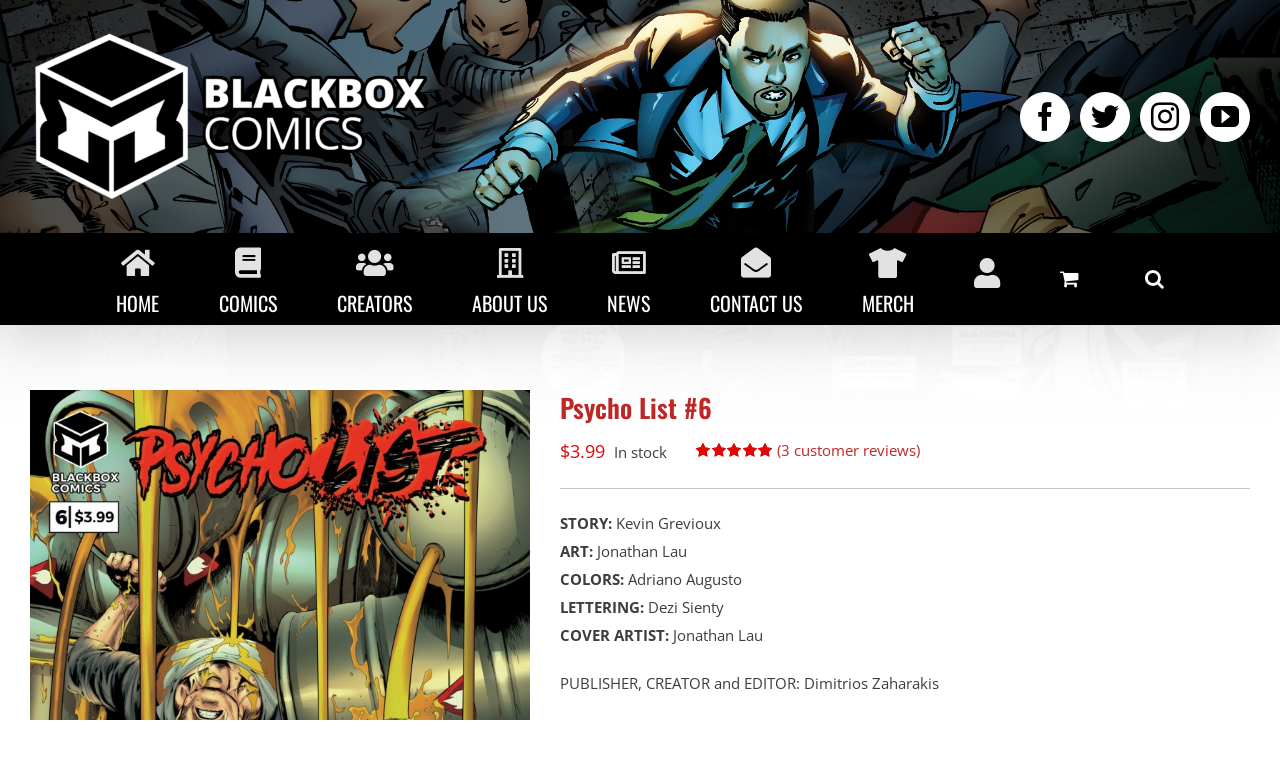

--- FILE ---
content_type: text/html; charset=UTF-8
request_url: https://blackboxcomics.net/shop/psycho-list-6/
body_size: 29191
content:
<!DOCTYPE html>
<html class="avada-html-layout-wide avada-html-header-position-top" lang="en-US" prefix="og: http://ogp.me/ns# fb: http://ogp.me/ns/fb#">
<head>
	<meta http-equiv="X-UA-Compatible" content="IE=edge" />
	<meta http-equiv="Content-Type" content="text/html; charset=utf-8"/>
	<meta name="viewport" content="width=device-width, initial-scale=1, maximum-scale=1" />
	<meta name='robots' content='index, follow, max-image-preview:large, max-snippet:-1, max-video-preview:-1' />
	<style>img:is([sizes="auto" i], [sizes^="auto," i]) { contain-intrinsic-size: 3000px 1500px }</style>
	
	<!-- This site is optimized with the Yoast SEO plugin v26.8 - https://yoast.com/product/yoast-seo-wordpress/ -->
	<title>Psycho List #6 - BlackBox Comics</title>
	<link rel="canonical" href="https://blackboxcomics.net/shop/psycho-list-6/" />
	<meta property="og:locale" content="en_US" />
	<meta property="og:type" content="article" />
	<meta property="og:title" content="Psycho List #6 - BlackBox Comics" />
	<meta property="og:description" content="STORY: Kevin Grevioux ART: Jonathan Lau  COLORS: Adriano Augusto LETTERING: Dezi Sienty COVER ARTIST: Jonathan Lau PUBLISHER, CREATOR and EDITOR: Dimitrios Zaharakis Published: January 2020 Diamond ID: NOV191582 GENRE: Psychology, Thriller The case comes to a fiery end, but what will become of Donovan?" />
	<meta property="og:url" content="https://blackboxcomics.net/shop/psycho-list-6/" />
	<meta property="og:site_name" content="BlackBox Comics" />
	<meta property="article:publisher" content="http://facebook.com/BlackBoxComics" />
	<meta property="article:modified_time" content="2024-08-29T02:27:25+00:00" />
	<meta property="og:image" content="https://blackboxcomics.net/wp-content/uploads/2019/11/Psycho_L_06_cv-scaled.jpg" />
	<meta property="og:image:width" content="1665" />
	<meta property="og:image:height" content="2560" />
	<meta property="og:image:type" content="image/jpeg" />
	<meta name="twitter:card" content="summary_large_image" />
	<meta name="twitter:site" content="@BlackBoxComicsP" />
	<script type="application/ld+json" class="yoast-schema-graph">{"@context":"https://schema.org","@graph":[{"@type":"WebPage","@id":"https://blackboxcomics.net/shop/psycho-list-6/","url":"https://blackboxcomics.net/shop/psycho-list-6/","name":"Psycho List #6 - BlackBox Comics","isPartOf":{"@id":"https://blackboxcomics.net/#website"},"primaryImageOfPage":{"@id":"https://blackboxcomics.net/shop/psycho-list-6/#primaryimage"},"image":{"@id":"https://blackboxcomics.net/shop/psycho-list-6/#primaryimage"},"thumbnailUrl":"https://blackboxcomics.net/wp-content/uploads/2019/11/Psycho_L_06_cv-scaled.jpg","datePublished":"2019-11-10T13:42:07+00:00","dateModified":"2024-08-29T02:27:25+00:00","breadcrumb":{"@id":"https://blackboxcomics.net/shop/psycho-list-6/#breadcrumb"},"inLanguage":"en-US","potentialAction":[{"@type":"ReadAction","target":["https://blackboxcomics.net/shop/psycho-list-6/"]}]},{"@type":"ImageObject","inLanguage":"en-US","@id":"https://blackboxcomics.net/shop/psycho-list-6/#primaryimage","url":"https://blackboxcomics.net/wp-content/uploads/2019/11/Psycho_L_06_cv-scaled.jpg","contentUrl":"https://blackboxcomics.net/wp-content/uploads/2019/11/Psycho_L_06_cv-scaled.jpg","width":1665,"height":2560,"caption":"Psycho L 06 CV Scaled"},{"@type":"BreadcrumbList","@id":"https://blackboxcomics.net/shop/psycho-list-6/#breadcrumb","itemListElement":[{"@type":"ListItem","position":1,"name":"Home","item":"https://blackboxcomics.net/"},{"@type":"ListItem","position":2,"name":"Shop","item":"https://blackboxcomics.net/shop/"},{"@type":"ListItem","position":3,"name":"Psycho List #6"}]},{"@type":"WebSite","@id":"https://blackboxcomics.net/#website","url":"https://blackboxcomics.net/","name":"BlackBox Comics","description":"What&#039;s Inside the Box?","publisher":{"@id":"https://blackboxcomics.net/#organization"},"potentialAction":[{"@type":"SearchAction","target":{"@type":"EntryPoint","urlTemplate":"https://blackboxcomics.net/?s={search_term_string}"},"query-input":{"@type":"PropertyValueSpecification","valueRequired":true,"valueName":"search_term_string"}}],"inLanguage":"en-US"},{"@type":"Organization","@id":"https://blackboxcomics.net/#organization","name":"BlackBox Comics, LLC","url":"https://blackboxcomics.net/","logo":{"@type":"ImageObject","inLanguage":"en-US","@id":"https://blackboxcomics.net/#/schema/logo/image/","url":"https://blackboxcomics.net/wp-content/uploads/2017/06/Blackbox-Icon-1.png","contentUrl":"https://blackboxcomics.net/wp-content/uploads/2017/06/Blackbox-Icon-1.png","width":612,"height":665,"caption":"BlackBox Comics, LLC"},"image":{"@id":"https://blackboxcomics.net/#/schema/logo/image/"},"sameAs":["http://facebook.com/BlackBoxComics","https://x.com/BlackBoxComicsP"]}]}</script>
	<!-- / Yoast SEO plugin. -->


<link rel="alternate" type="application/rss+xml" title="BlackBox Comics &raquo; Feed" href="https://blackboxcomics.net/feed/" />
<link rel="alternate" type="application/rss+xml" title="BlackBox Comics &raquo; Comments Feed" href="https://blackboxcomics.net/comments/feed/" />
<link rel="alternate" type="text/calendar" title="BlackBox Comics &raquo; iCal Feed" href="https://blackboxcomics.net/events/?ical=1" />
					<link rel="shortcut icon" href="https://blackboxcomics.net/wp-content/uploads/2017/06/cropped-Blackbox-Icon-1.png" type="image/x-icon" />
		
		
		
		
		
		<link rel="alternate" type="application/rss+xml" title="BlackBox Comics &raquo; Psycho List #6 Comments Feed" href="https://blackboxcomics.net/shop/psycho-list-6/feed/" />

		<meta property="og:title" content="Psycho List #6"/>
		<meta property="og:type" content="article"/>
		<meta property="og:url" content="https://blackboxcomics.net/shop/psycho-list-6/"/>
		<meta property="og:site_name" content="BlackBox Comics"/>
		<meta property="og:description" content=""/>

									<meta property="og:image" content="https://blackboxcomics.net/wp-content/uploads/2019/11/Psycho_L_06_cv-scaled.jpg"/>
							<script type="text/javascript">
/* <![CDATA[ */
window._wpemojiSettings = {"baseUrl":"https:\/\/s.w.org\/images\/core\/emoji\/16.0.1\/72x72\/","ext":".png","svgUrl":"https:\/\/s.w.org\/images\/core\/emoji\/16.0.1\/svg\/","svgExt":".svg","source":{"concatemoji":"https:\/\/blackboxcomics.net\/wp-includes\/js\/wp-emoji-release.min.js?ver=6.8.3"}};
/*! This file is auto-generated */
!function(s,n){var o,i,e;function c(e){try{var t={supportTests:e,timestamp:(new Date).valueOf()};sessionStorage.setItem(o,JSON.stringify(t))}catch(e){}}function p(e,t,n){e.clearRect(0,0,e.canvas.width,e.canvas.height),e.fillText(t,0,0);var t=new Uint32Array(e.getImageData(0,0,e.canvas.width,e.canvas.height).data),a=(e.clearRect(0,0,e.canvas.width,e.canvas.height),e.fillText(n,0,0),new Uint32Array(e.getImageData(0,0,e.canvas.width,e.canvas.height).data));return t.every(function(e,t){return e===a[t]})}function u(e,t){e.clearRect(0,0,e.canvas.width,e.canvas.height),e.fillText(t,0,0);for(var n=e.getImageData(16,16,1,1),a=0;a<n.data.length;a++)if(0!==n.data[a])return!1;return!0}function f(e,t,n,a){switch(t){case"flag":return n(e,"\ud83c\udff3\ufe0f\u200d\u26a7\ufe0f","\ud83c\udff3\ufe0f\u200b\u26a7\ufe0f")?!1:!n(e,"\ud83c\udde8\ud83c\uddf6","\ud83c\udde8\u200b\ud83c\uddf6")&&!n(e,"\ud83c\udff4\udb40\udc67\udb40\udc62\udb40\udc65\udb40\udc6e\udb40\udc67\udb40\udc7f","\ud83c\udff4\u200b\udb40\udc67\u200b\udb40\udc62\u200b\udb40\udc65\u200b\udb40\udc6e\u200b\udb40\udc67\u200b\udb40\udc7f");case"emoji":return!a(e,"\ud83e\udedf")}return!1}function g(e,t,n,a){var r="undefined"!=typeof WorkerGlobalScope&&self instanceof WorkerGlobalScope?new OffscreenCanvas(300,150):s.createElement("canvas"),o=r.getContext("2d",{willReadFrequently:!0}),i=(o.textBaseline="top",o.font="600 32px Arial",{});return e.forEach(function(e){i[e]=t(o,e,n,a)}),i}function t(e){var t=s.createElement("script");t.src=e,t.defer=!0,s.head.appendChild(t)}"undefined"!=typeof Promise&&(o="wpEmojiSettingsSupports",i=["flag","emoji"],n.supports={everything:!0,everythingExceptFlag:!0},e=new Promise(function(e){s.addEventListener("DOMContentLoaded",e,{once:!0})}),new Promise(function(t){var n=function(){try{var e=JSON.parse(sessionStorage.getItem(o));if("object"==typeof e&&"number"==typeof e.timestamp&&(new Date).valueOf()<e.timestamp+604800&&"object"==typeof e.supportTests)return e.supportTests}catch(e){}return null}();if(!n){if("undefined"!=typeof Worker&&"undefined"!=typeof OffscreenCanvas&&"undefined"!=typeof URL&&URL.createObjectURL&&"undefined"!=typeof Blob)try{var e="postMessage("+g.toString()+"("+[JSON.stringify(i),f.toString(),p.toString(),u.toString()].join(",")+"));",a=new Blob([e],{type:"text/javascript"}),r=new Worker(URL.createObjectURL(a),{name:"wpTestEmojiSupports"});return void(r.onmessage=function(e){c(n=e.data),r.terminate(),t(n)})}catch(e){}c(n=g(i,f,p,u))}t(n)}).then(function(e){for(var t in e)n.supports[t]=e[t],n.supports.everything=n.supports.everything&&n.supports[t],"flag"!==t&&(n.supports.everythingExceptFlag=n.supports.everythingExceptFlag&&n.supports[t]);n.supports.everythingExceptFlag=n.supports.everythingExceptFlag&&!n.supports.flag,n.DOMReady=!1,n.readyCallback=function(){n.DOMReady=!0}}).then(function(){return e}).then(function(){var e;n.supports.everything||(n.readyCallback(),(e=n.source||{}).concatemoji?t(e.concatemoji):e.wpemoji&&e.twemoji&&(t(e.twemoji),t(e.wpemoji)))}))}((window,document),window._wpemojiSettings);
/* ]]> */
</script>
<link rel='stylesheet' id='stripe-main-styles-css' href='https://blackboxcomics.net/wp-content/mu-plugins/vendor/godaddy/mwc-core/assets/css/stripe-settings.css' type='text/css' media='all' />
<link rel='stylesheet' id='sbi_styles-css' href='https://blackboxcomics.net/wp-content/plugins/instagram-feed/css/sbi-styles.min.css?ver=6.10.0' type='text/css' media='all' />
<style id='wp-emoji-styles-inline-css' type='text/css'>

	img.wp-smiley, img.emoji {
		display: inline !important;
		border: none !important;
		box-shadow: none !important;
		height: 1em !important;
		width: 1em !important;
		margin: 0 0.07em !important;
		vertical-align: -0.1em !important;
		background: none !important;
		padding: 0 !important;
	}
</style>
<style id='classic-theme-styles-inline-css' type='text/css'>
/*! This file is auto-generated */
.wp-block-button__link{color:#fff;background-color:#32373c;border-radius:9999px;box-shadow:none;text-decoration:none;padding:calc(.667em + 2px) calc(1.333em + 2px);font-size:1.125em}.wp-block-file__button{background:#32373c;color:#fff;text-decoration:none}
</style>
<style id='global-styles-inline-css' type='text/css'>
:root{--wp--preset--aspect-ratio--square: 1;--wp--preset--aspect-ratio--4-3: 4/3;--wp--preset--aspect-ratio--3-4: 3/4;--wp--preset--aspect-ratio--3-2: 3/2;--wp--preset--aspect-ratio--2-3: 2/3;--wp--preset--aspect-ratio--16-9: 16/9;--wp--preset--aspect-ratio--9-16: 9/16;--wp--preset--color--black: #000000;--wp--preset--color--cyan-bluish-gray: #abb8c3;--wp--preset--color--white: #ffffff;--wp--preset--color--pale-pink: #f78da7;--wp--preset--color--vivid-red: #cf2e2e;--wp--preset--color--luminous-vivid-orange: #ff6900;--wp--preset--color--luminous-vivid-amber: #fcb900;--wp--preset--color--light-green-cyan: #7bdcb5;--wp--preset--color--vivid-green-cyan: #00d084;--wp--preset--color--pale-cyan-blue: #8ed1fc;--wp--preset--color--vivid-cyan-blue: #0693e3;--wp--preset--color--vivid-purple: #9b51e0;--wp--preset--gradient--vivid-cyan-blue-to-vivid-purple: linear-gradient(135deg,rgba(6,147,227,1) 0%,rgb(155,81,224) 100%);--wp--preset--gradient--light-green-cyan-to-vivid-green-cyan: linear-gradient(135deg,rgb(122,220,180) 0%,rgb(0,208,130) 100%);--wp--preset--gradient--luminous-vivid-amber-to-luminous-vivid-orange: linear-gradient(135deg,rgba(252,185,0,1) 0%,rgba(255,105,0,1) 100%);--wp--preset--gradient--luminous-vivid-orange-to-vivid-red: linear-gradient(135deg,rgba(255,105,0,1) 0%,rgb(207,46,46) 100%);--wp--preset--gradient--very-light-gray-to-cyan-bluish-gray: linear-gradient(135deg,rgb(238,238,238) 0%,rgb(169,184,195) 100%);--wp--preset--gradient--cool-to-warm-spectrum: linear-gradient(135deg,rgb(74,234,220) 0%,rgb(151,120,209) 20%,rgb(207,42,186) 40%,rgb(238,44,130) 60%,rgb(251,105,98) 80%,rgb(254,248,76) 100%);--wp--preset--gradient--blush-light-purple: linear-gradient(135deg,rgb(255,206,236) 0%,rgb(152,150,240) 100%);--wp--preset--gradient--blush-bordeaux: linear-gradient(135deg,rgb(254,205,165) 0%,rgb(254,45,45) 50%,rgb(107,0,62) 100%);--wp--preset--gradient--luminous-dusk: linear-gradient(135deg,rgb(255,203,112) 0%,rgb(199,81,192) 50%,rgb(65,88,208) 100%);--wp--preset--gradient--pale-ocean: linear-gradient(135deg,rgb(255,245,203) 0%,rgb(182,227,212) 50%,rgb(51,167,181) 100%);--wp--preset--gradient--electric-grass: linear-gradient(135deg,rgb(202,248,128) 0%,rgb(113,206,126) 100%);--wp--preset--gradient--midnight: linear-gradient(135deg,rgb(2,3,129) 0%,rgb(40,116,252) 100%);--wp--preset--font-size--small: 11.25px;--wp--preset--font-size--medium: 20px;--wp--preset--font-size--large: 22.5px;--wp--preset--font-size--x-large: 42px;--wp--preset--font-size--normal: 15px;--wp--preset--font-size--xlarge: 30px;--wp--preset--font-size--huge: 45px;--wp--preset--spacing--20: 0.44rem;--wp--preset--spacing--30: 0.67rem;--wp--preset--spacing--40: 1rem;--wp--preset--spacing--50: 1.5rem;--wp--preset--spacing--60: 2.25rem;--wp--preset--spacing--70: 3.38rem;--wp--preset--spacing--80: 5.06rem;--wp--preset--shadow--natural: 6px 6px 9px rgba(0, 0, 0, 0.2);--wp--preset--shadow--deep: 12px 12px 50px rgba(0, 0, 0, 0.4);--wp--preset--shadow--sharp: 6px 6px 0px rgba(0, 0, 0, 0.2);--wp--preset--shadow--outlined: 6px 6px 0px -3px rgba(255, 255, 255, 1), 6px 6px rgba(0, 0, 0, 1);--wp--preset--shadow--crisp: 6px 6px 0px rgba(0, 0, 0, 1);}:where(.is-layout-flex){gap: 0.5em;}:where(.is-layout-grid){gap: 0.5em;}body .is-layout-flex{display: flex;}.is-layout-flex{flex-wrap: wrap;align-items: center;}.is-layout-flex > :is(*, div){margin: 0;}body .is-layout-grid{display: grid;}.is-layout-grid > :is(*, div){margin: 0;}:where(.wp-block-columns.is-layout-flex){gap: 2em;}:where(.wp-block-columns.is-layout-grid){gap: 2em;}:where(.wp-block-post-template.is-layout-flex){gap: 1.25em;}:where(.wp-block-post-template.is-layout-grid){gap: 1.25em;}.has-black-color{color: var(--wp--preset--color--black) !important;}.has-cyan-bluish-gray-color{color: var(--wp--preset--color--cyan-bluish-gray) !important;}.has-white-color{color: var(--wp--preset--color--white) !important;}.has-pale-pink-color{color: var(--wp--preset--color--pale-pink) !important;}.has-vivid-red-color{color: var(--wp--preset--color--vivid-red) !important;}.has-luminous-vivid-orange-color{color: var(--wp--preset--color--luminous-vivid-orange) !important;}.has-luminous-vivid-amber-color{color: var(--wp--preset--color--luminous-vivid-amber) !important;}.has-light-green-cyan-color{color: var(--wp--preset--color--light-green-cyan) !important;}.has-vivid-green-cyan-color{color: var(--wp--preset--color--vivid-green-cyan) !important;}.has-pale-cyan-blue-color{color: var(--wp--preset--color--pale-cyan-blue) !important;}.has-vivid-cyan-blue-color{color: var(--wp--preset--color--vivid-cyan-blue) !important;}.has-vivid-purple-color{color: var(--wp--preset--color--vivid-purple) !important;}.has-black-background-color{background-color: var(--wp--preset--color--black) !important;}.has-cyan-bluish-gray-background-color{background-color: var(--wp--preset--color--cyan-bluish-gray) !important;}.has-white-background-color{background-color: var(--wp--preset--color--white) !important;}.has-pale-pink-background-color{background-color: var(--wp--preset--color--pale-pink) !important;}.has-vivid-red-background-color{background-color: var(--wp--preset--color--vivid-red) !important;}.has-luminous-vivid-orange-background-color{background-color: var(--wp--preset--color--luminous-vivid-orange) !important;}.has-luminous-vivid-amber-background-color{background-color: var(--wp--preset--color--luminous-vivid-amber) !important;}.has-light-green-cyan-background-color{background-color: var(--wp--preset--color--light-green-cyan) !important;}.has-vivid-green-cyan-background-color{background-color: var(--wp--preset--color--vivid-green-cyan) !important;}.has-pale-cyan-blue-background-color{background-color: var(--wp--preset--color--pale-cyan-blue) !important;}.has-vivid-cyan-blue-background-color{background-color: var(--wp--preset--color--vivid-cyan-blue) !important;}.has-vivid-purple-background-color{background-color: var(--wp--preset--color--vivid-purple) !important;}.has-black-border-color{border-color: var(--wp--preset--color--black) !important;}.has-cyan-bluish-gray-border-color{border-color: var(--wp--preset--color--cyan-bluish-gray) !important;}.has-white-border-color{border-color: var(--wp--preset--color--white) !important;}.has-pale-pink-border-color{border-color: var(--wp--preset--color--pale-pink) !important;}.has-vivid-red-border-color{border-color: var(--wp--preset--color--vivid-red) !important;}.has-luminous-vivid-orange-border-color{border-color: var(--wp--preset--color--luminous-vivid-orange) !important;}.has-luminous-vivid-amber-border-color{border-color: var(--wp--preset--color--luminous-vivid-amber) !important;}.has-light-green-cyan-border-color{border-color: var(--wp--preset--color--light-green-cyan) !important;}.has-vivid-green-cyan-border-color{border-color: var(--wp--preset--color--vivid-green-cyan) !important;}.has-pale-cyan-blue-border-color{border-color: var(--wp--preset--color--pale-cyan-blue) !important;}.has-vivid-cyan-blue-border-color{border-color: var(--wp--preset--color--vivid-cyan-blue) !important;}.has-vivid-purple-border-color{border-color: var(--wp--preset--color--vivid-purple) !important;}.has-vivid-cyan-blue-to-vivid-purple-gradient-background{background: var(--wp--preset--gradient--vivid-cyan-blue-to-vivid-purple) !important;}.has-light-green-cyan-to-vivid-green-cyan-gradient-background{background: var(--wp--preset--gradient--light-green-cyan-to-vivid-green-cyan) !important;}.has-luminous-vivid-amber-to-luminous-vivid-orange-gradient-background{background: var(--wp--preset--gradient--luminous-vivid-amber-to-luminous-vivid-orange) !important;}.has-luminous-vivid-orange-to-vivid-red-gradient-background{background: var(--wp--preset--gradient--luminous-vivid-orange-to-vivid-red) !important;}.has-very-light-gray-to-cyan-bluish-gray-gradient-background{background: var(--wp--preset--gradient--very-light-gray-to-cyan-bluish-gray) !important;}.has-cool-to-warm-spectrum-gradient-background{background: var(--wp--preset--gradient--cool-to-warm-spectrum) !important;}.has-blush-light-purple-gradient-background{background: var(--wp--preset--gradient--blush-light-purple) !important;}.has-blush-bordeaux-gradient-background{background: var(--wp--preset--gradient--blush-bordeaux) !important;}.has-luminous-dusk-gradient-background{background: var(--wp--preset--gradient--luminous-dusk) !important;}.has-pale-ocean-gradient-background{background: var(--wp--preset--gradient--pale-ocean) !important;}.has-electric-grass-gradient-background{background: var(--wp--preset--gradient--electric-grass) !important;}.has-midnight-gradient-background{background: var(--wp--preset--gradient--midnight) !important;}.has-small-font-size{font-size: var(--wp--preset--font-size--small) !important;}.has-medium-font-size{font-size: var(--wp--preset--font-size--medium) !important;}.has-large-font-size{font-size: var(--wp--preset--font-size--large) !important;}.has-x-large-font-size{font-size: var(--wp--preset--font-size--x-large) !important;}
:where(.wp-block-post-template.is-layout-flex){gap: 1.25em;}:where(.wp-block-post-template.is-layout-grid){gap: 1.25em;}
:where(.wp-block-columns.is-layout-flex){gap: 2em;}:where(.wp-block-columns.is-layout-grid){gap: 2em;}
:root :where(.wp-block-pullquote){font-size: 1.5em;line-height: 1.6;}
</style>
<style id='woocommerce-inline-inline-css' type='text/css'>
.woocommerce form .form-row .required { visibility: visible; }
</style>
<link rel='stylesheet' id='mc4wp-form-themes-css' href='https://blackboxcomics.net/wp-content/plugins/mailchimp-for-wp/assets/css/form-themes.css?ver=4.11.1' type='text/css' media='all' />
<link rel='stylesheet' id='wp-components-css' href='https://blackboxcomics.net/wp-includes/css/dist/components/style.min.css?ver=6.8.3' type='text/css' media='all' />
<link rel='stylesheet' id='godaddy-styles-css' href='https://blackboxcomics.net/wp-content/mu-plugins/vendor/wpex/godaddy-launch/includes/Dependencies/GoDaddy/Styles/build/latest.css?ver=2.0.2' type='text/css' media='all' />
<link rel='stylesheet' id='avada-max-sh-cbp-woo-quick-view-css' href='https://blackboxcomics.net/wp-content/themes/Avada/assets/css/media/max-sh-cbp-woo-quick-view.min.css?ver=7.4.1' type='text/css' media='only screen and (max-width: 800px)' />
<link rel='stylesheet' id='avada-min-sh-cbp-woo-quick-view-css' href='https://blackboxcomics.net/wp-content/themes/Avada/assets/css/media/min-sh-cbp-woo-quick-view.min.css?ver=7.4.1' type='text/css' media='only screen and (min-width: 800px)' />
<link rel='stylesheet' id='avada-max-sh-cbp-woo-tabs-css' href='https://blackboxcomics.net/wp-content/themes/Avada/assets/css/media/max-sh-cbp-woo-tabs.min.css?ver=7.4.1' type='text/css' media='only screen and (max-width: 800px)' />
<link rel='stylesheet' id='avada-max-1c-css' href='https://blackboxcomics.net/wp-content/themes/Avada/assets/css/media/max-1c.min.css?ver=7.4.1' type='text/css' media='only screen and (max-width: 644px)' />
<link rel='stylesheet' id='avada-max-2c-css' href='https://blackboxcomics.net/wp-content/themes/Avada/assets/css/media/max-2c.min.css?ver=7.4.1' type='text/css' media='only screen and (max-width: 735px)' />
<link rel='stylesheet' id='avada-min-2c-max-3c-css' href='https://blackboxcomics.net/wp-content/themes/Avada/assets/css/media/min-2c-max-3c.min.css?ver=7.4.1' type='text/css' media='only screen and (min-width: 735px) and (max-width: 826px)' />
<link rel='stylesheet' id='avada-min-3c-max-4c-css' href='https://blackboxcomics.net/wp-content/themes/Avada/assets/css/media/min-3c-max-4c.min.css?ver=7.4.1' type='text/css' media='only screen and (min-width: 826px) and (max-width: 917px)' />
<link rel='stylesheet' id='avada-min-4c-max-5c-css' href='https://blackboxcomics.net/wp-content/themes/Avada/assets/css/media/min-4c-max-5c.min.css?ver=7.4.1' type='text/css' media='only screen and (min-width: 917px) and (max-width: 1008px)' />
<link rel='stylesheet' id='avada-min-5c-max-6c-css' href='https://blackboxcomics.net/wp-content/themes/Avada/assets/css/media/min-5c-max-6c.min.css?ver=7.4.1' type='text/css' media='only screen and (min-width: 1008px) and (max-width: 1099px)' />
<link rel='stylesheet' id='avada-min-shbp-css' href='https://blackboxcomics.net/wp-content/themes/Avada/assets/css/media/min-shbp.min.css?ver=7.4.1' type='text/css' media='only screen and (min-width: 1051px)' />
<link rel='stylesheet' id='avada-min-shbp-header-legacy-css' href='https://blackboxcomics.net/wp-content/themes/Avada/assets/css/media/min-shbp-header-legacy.min.css?ver=7.4.1' type='text/css' media='only screen and (min-width: 1051px)' />
<link rel='stylesheet' id='avada-max-shbp-css' href='https://blackboxcomics.net/wp-content/themes/Avada/assets/css/media/max-shbp.min.css?ver=7.4.1' type='text/css' media='only screen and (max-width: 1050px)' />
<link rel='stylesheet' id='avada-max-shbp-header-legacy-css' href='https://blackboxcomics.net/wp-content/themes/Avada/assets/css/media/max-shbp-header-legacy.min.css?ver=7.4.1' type='text/css' media='only screen and (max-width: 1050px)' />
<link rel='stylesheet' id='avada-max-sh-shbp-css' href='https://blackboxcomics.net/wp-content/themes/Avada/assets/css/media/max-sh-shbp.min.css?ver=7.4.1' type='text/css' media='only screen and (max-width: 1050px)' />
<link rel='stylesheet' id='avada-max-sh-shbp-header-legacy-css' href='https://blackboxcomics.net/wp-content/themes/Avada/assets/css/media/max-sh-shbp-header-legacy.min.css?ver=7.4.1' type='text/css' media='only screen and (max-width: 1050px)' />
<link rel='stylesheet' id='avada-min-768-max-1024-p-css' href='https://blackboxcomics.net/wp-content/themes/Avada/assets/css/media/min-768-max-1024-p.min.css?ver=7.4.1' type='text/css' media='only screen and (min-device-width: 768px) and (max-device-width: 1024px) and (orientation: portrait)' />
<link rel='stylesheet' id='avada-min-768-max-1024-p-header-legacy-css' href='https://blackboxcomics.net/wp-content/themes/Avada/assets/css/media/min-768-max-1024-p-header-legacy.min.css?ver=7.4.1' type='text/css' media='only screen and (min-device-width: 768px) and (max-device-width: 1024px) and (orientation: portrait)' />
<link rel='stylesheet' id='avada-min-768-max-1024-l-css' href='https://blackboxcomics.net/wp-content/themes/Avada/assets/css/media/min-768-max-1024-l.min.css?ver=7.4.1' type='text/css' media='only screen and (min-device-width: 768px) and (max-device-width: 1024px) and (orientation: landscape)' />
<link rel='stylesheet' id='avada-min-768-max-1024-l-header-legacy-css' href='https://blackboxcomics.net/wp-content/themes/Avada/assets/css/media/min-768-max-1024-l-header-legacy.min.css?ver=7.4.1' type='text/css' media='only screen and (min-device-width: 768px) and (max-device-width: 1024px) and (orientation: landscape)' />
<link rel='stylesheet' id='avada-max-sh-cbp-css' href='https://blackboxcomics.net/wp-content/themes/Avada/assets/css/media/max-sh-cbp.min.css?ver=7.4.1' type='text/css' media='only screen and (max-width: 800px)' />
<link rel='stylesheet' id='avada-max-sh-sbp-css' href='https://blackboxcomics.net/wp-content/themes/Avada/assets/css/media/max-sh-sbp.min.css?ver=7.4.1' type='text/css' media='only screen and (max-width: 800px)' />
<link rel='stylesheet' id='avada-max-sh-640-css' href='https://blackboxcomics.net/wp-content/themes/Avada/assets/css/media/max-sh-640.min.css?ver=7.4.1' type='text/css' media='only screen and (max-width: 640px)' />
<link rel='stylesheet' id='avada-max-shbp-18-css' href='https://blackboxcomics.net/wp-content/themes/Avada/assets/css/media/max-shbp-18.min.css?ver=7.4.1' type='text/css' media='only screen and (max-width: 1032px)' />
<link rel='stylesheet' id='avada-max-shbp-32-css' href='https://blackboxcomics.net/wp-content/themes/Avada/assets/css/media/max-shbp-32.min.css?ver=7.4.1' type='text/css' media='only screen and (max-width: 1018px)' />
<link rel='stylesheet' id='avada-min-sh-cbp-css' href='https://blackboxcomics.net/wp-content/themes/Avada/assets/css/media/min-sh-cbp.min.css?ver=7.4.1' type='text/css' media='only screen and (min-width: 800px)' />
<link rel='stylesheet' id='avada-max-640-css' href='https://blackboxcomics.net/wp-content/themes/Avada/assets/css/media/max-640.min.css?ver=7.4.1' type='text/css' media='only screen and (max-device-width: 640px)' />
<link rel='stylesheet' id='avada-max-main-css' href='https://blackboxcomics.net/wp-content/themes/Avada/assets/css/media/max-main.min.css?ver=7.4.1' type='text/css' media='only screen and (max-width: 1099px)' />
<link rel='stylesheet' id='avada-max-cbp-css' href='https://blackboxcomics.net/wp-content/themes/Avada/assets/css/media/max-cbp.min.css?ver=7.4.1' type='text/css' media='only screen and (max-width: 800px)' />
<link rel='stylesheet' id='avada-max-640-sliders-css' href='https://blackboxcomics.net/wp-content/themes/Avada/assets/css/media/max-640-sliders.min.css?ver=7.4.1' type='text/css' media='only screen and (max-device-width: 640px)' />
<link rel='stylesheet' id='avada-max-sh-cbp-sliders-css' href='https://blackboxcomics.net/wp-content/themes/Avada/assets/css/media/max-sh-cbp-sliders.min.css?ver=7.4.1' type='text/css' media='only screen and (max-width: 800px)' />
<link rel='stylesheet' id='avada-max-sh-cbp-eslider-css' href='https://blackboxcomics.net/wp-content/themes/Avada/assets/css/media/max-sh-cbp-eslider.min.css?ver=7.4.1' type='text/css' media='only screen and (max-width: 800px)' />
<link rel='stylesheet' id='avada-max-768-ec-css' href='https://blackboxcomics.net/wp-content/themes/Avada/assets/css/media/max-768-ec.min.css?ver=7.4.1' type='text/css' media='only screen and (max-width: 768px)' />
<link rel='stylesheet' id='avada-max-sh-cbp-ec-css' href='https://blackboxcomics.net/wp-content/themes/Avada/assets/css/media/max-sh-cbp-ec.min.css?ver=7.4.1' type='text/css' media='only screen and (max-width: 800px)' />
<link rel='stylesheet' id='avada-max-sh-cbp-social-sharing-css' href='https://blackboxcomics.net/wp-content/themes/Avada/assets/css/media/max-sh-cbp-social-sharing.min.css?ver=7.4.1' type='text/css' media='only screen and (max-width: 800px)' />
<link rel='stylesheet' id='fb-max-sh-cbp-css' href='https://blackboxcomics.net/wp-content/plugins/fusion-builder/assets/css/media/max-sh-cbp.min.css?ver=3.4.1' type='text/css' media='only screen and (max-width: 800px)' />
<link rel='stylesheet' id='fb-min-768-max-1024-p-css' href='https://blackboxcomics.net/wp-content/plugins/fusion-builder/assets/css/media/min-768-max-1024-p.min.css?ver=3.4.1' type='text/css' media='only screen and (min-device-width: 768px) and (max-device-width: 1024px) and (orientation: portrait)' />
<link rel='stylesheet' id='fb-max-640-css' href='https://blackboxcomics.net/wp-content/plugins/fusion-builder/assets/css/media/max-640.min.css?ver=3.4.1' type='text/css' media='only screen and (max-device-width: 640px)' />
<link rel='stylesheet' id='fb-max-1c-css' href='https://blackboxcomics.net/wp-content/plugins/fusion-builder/assets/css/media/max-1c.css?ver=3.4.1' type='text/css' media='only screen and (max-width: 644px)' />
<link rel='stylesheet' id='fb-max-2c-css' href='https://blackboxcomics.net/wp-content/plugins/fusion-builder/assets/css/media/max-2c.css?ver=3.4.1' type='text/css' media='only screen and (max-width: 735px)' />
<link rel='stylesheet' id='fb-min-2c-max-3c-css' href='https://blackboxcomics.net/wp-content/plugins/fusion-builder/assets/css/media/min-2c-max-3c.css?ver=3.4.1' type='text/css' media='only screen and (min-width: 735px) and (max-width: 826px)' />
<link rel='stylesheet' id='fb-min-3c-max-4c-css' href='https://blackboxcomics.net/wp-content/plugins/fusion-builder/assets/css/media/min-3c-max-4c.css?ver=3.4.1' type='text/css' media='only screen and (min-width: 826px) and (max-width: 917px)' />
<link rel='stylesheet' id='fb-min-4c-max-5c-css' href='https://blackboxcomics.net/wp-content/plugins/fusion-builder/assets/css/media/min-4c-max-5c.css?ver=3.4.1' type='text/css' media='only screen and (min-width: 917px) and (max-width: 1008px)' />
<link rel='stylesheet' id='fb-min-5c-max-6c-css' href='https://blackboxcomics.net/wp-content/plugins/fusion-builder/assets/css/media/min-5c-max-6c.css?ver=3.4.1' type='text/css' media='only screen and (min-width: 1008px) and (max-width: 1099px)' />
<link rel='stylesheet' id='avada-min-768-max-1024-woo-css' href='https://blackboxcomics.net/wp-content/themes/Avada/assets/css/media/min-768-max-1024-woo.min.css?ver=7.4.1' type='text/css' media='only screen and (min-device-width: 768px) and (max-device-width: 1024px)' />
<link rel='stylesheet' id='avada-max-sh-640-woo-css' href='https://blackboxcomics.net/wp-content/themes/Avada/assets/css/media/max-sh-640-woo.min.css?ver=7.4.1' type='text/css' media='only screen and (max-width: 640px)' />
<link rel='stylesheet' id='avada-max-sh-cbp-woo-css' href='https://blackboxcomics.net/wp-content/themes/Avada/assets/css/media/max-sh-cbp-woo.min.css?ver=7.4.1' type='text/css' media='only screen and (max-width: 800px)' />
<link rel='stylesheet' id='avada-min-sh-cbp-woo-css' href='https://blackboxcomics.net/wp-content/themes/Avada/assets/css/media/min-sh-cbp-woo.min.css?ver=7.4.1' type='text/css' media='only screen and (min-width: 800px)' />
<link rel='stylesheet' id='fusion-dynamic-css-css' href='https://blackboxcomics.net/wp-content/uploads/fusion-styles/4b79fbb403e633ac49e9a66bde882c26.min.css?ver=3.4.1' type='text/css' media='all' />
<script type="text/template" id="tmpl-variation-template">
	<div class="woocommerce-variation-description">{{{ data.variation.variation_description }}}</div>
	<div class="woocommerce-variation-price">{{{ data.variation.price_html }}}</div>
	<div class="woocommerce-variation-availability">{{{ data.variation.availability_html }}}</div>
</script>
<script type="text/template" id="tmpl-unavailable-variation-template">
	<p role="alert">Sorry, this product is unavailable. Please choose a different combination.</p>
</script>
<script type="text/javascript" src="https://blackboxcomics.net/wp-includes/js/jquery/jquery.min.js?ver=3.7.1" id="jquery-core-js"></script>
<script type="text/javascript" src="https://blackboxcomics.net/wp-includes/js/jquery/jquery-migrate.min.js?ver=3.4.1" id="jquery-migrate-js"></script>
<script type="text/javascript" src="https://blackboxcomics.net/wp-content/plugins/revslider/public/assets/js/rbtools.min.js?ver=6.6.20" async id="tp-tools-js"></script>
<script type="text/javascript" src="https://blackboxcomics.net/wp-content/plugins/revslider/public/assets/js/rs6.min.js?ver=6.6.20" async id="revmin-js"></script>
<script type="text/javascript" src="https://blackboxcomics.net/wp-content/plugins/woocommerce/assets/js/jquery-blockui/jquery.blockUI.min.js?ver=2.7.0-wc.10.4.3" id="wc-jquery-blockui-js" defer="defer" data-wp-strategy="defer"></script>
<script type="text/javascript" id="wc-add-to-cart-js-extra">
/* <![CDATA[ */
var wc_add_to_cart_params = {"ajax_url":"\/wp-admin\/admin-ajax.php","wc_ajax_url":"\/?wc-ajax=%%endpoint%%","i18n_view_cart":"View cart","cart_url":"https:\/\/blackboxcomics.net\/cart\/","is_cart":"","cart_redirect_after_add":"no"};
/* ]]> */
</script>
<script type="text/javascript" src="https://blackboxcomics.net/wp-content/plugins/woocommerce/assets/js/frontend/add-to-cart.min.js?ver=10.4.3" id="wc-add-to-cart-js" defer="defer" data-wp-strategy="defer"></script>
<script type="text/javascript" src="https://blackboxcomics.net/wp-content/plugins/woocommerce/assets/js/zoom/jquery.zoom.min.js?ver=1.7.21-wc.10.4.3" id="wc-zoom-js" defer="defer" data-wp-strategy="defer"></script>
<script type="text/javascript" src="https://blackboxcomics.net/wp-content/plugins/woocommerce/assets/js/flexslider/jquery.flexslider.min.js?ver=2.7.2-wc.10.4.3" id="wc-flexslider-js" defer="defer" data-wp-strategy="defer"></script>
<script type="text/javascript" id="wc-single-product-js-extra">
/* <![CDATA[ */
var wc_single_product_params = {"i18n_required_rating_text":"Please select a rating","i18n_rating_options":["1 of 5 stars","2 of 5 stars","3 of 5 stars","4 of 5 stars","5 of 5 stars"],"i18n_product_gallery_trigger_text":"View full-screen image gallery","review_rating_required":"yes","flexslider":{"rtl":false,"animation":"slide","smoothHeight":true,"directionNav":true,"controlNav":"thumbnails","slideshow":false,"animationSpeed":500,"animationLoop":true,"allowOneSlide":false},"zoom_enabled":"1","zoom_options":[],"photoswipe_enabled":"","photoswipe_options":{"shareEl":false,"closeOnScroll":false,"history":false,"hideAnimationDuration":0,"showAnimationDuration":0},"flexslider_enabled":"1"};
/* ]]> */
</script>
<script type="text/javascript" src="https://blackboxcomics.net/wp-content/plugins/woocommerce/assets/js/frontend/single-product.min.js?ver=10.4.3" id="wc-single-product-js" defer="defer" data-wp-strategy="defer"></script>
<script type="text/javascript" src="https://blackboxcomics.net/wp-content/plugins/woocommerce/assets/js/js-cookie/js.cookie.min.js?ver=2.1.4-wc.10.4.3" id="wc-js-cookie-js" defer="defer" data-wp-strategy="defer"></script>
<script type="text/javascript" id="woocommerce-js-extra">
/* <![CDATA[ */
var woocommerce_params = {"ajax_url":"\/wp-admin\/admin-ajax.php","wc_ajax_url":"\/?wc-ajax=%%endpoint%%","i18n_password_show":"Show password","i18n_password_hide":"Hide password"};
/* ]]> */
</script>
<script type="text/javascript" src="https://blackboxcomics.net/wp-content/plugins/woocommerce/assets/js/frontend/woocommerce.min.js?ver=10.4.3" id="woocommerce-js" defer="defer" data-wp-strategy="defer"></script>
<script src='https://blackboxcomics.net/wp-content/plugins/the-events-calendar/common/build/js/underscore-before.js'></script>
<script type="text/javascript" src="https://blackboxcomics.net/wp-includes/js/underscore.min.js?ver=1.13.7" id="underscore-js"></script>
<script src='https://blackboxcomics.net/wp-content/plugins/the-events-calendar/common/build/js/underscore-after.js'></script>
<script type="text/javascript" id="wp-util-js-extra">
/* <![CDATA[ */
var _wpUtilSettings = {"ajax":{"url":"\/wp-admin\/admin-ajax.php"}};
/* ]]> */
</script>
<script type="text/javascript" src="https://blackboxcomics.net/wp-includes/js/wp-util.min.js?ver=6.8.3" id="wp-util-js"></script>
<script type="text/javascript" id="wc-add-to-cart-variation-js-extra">
/* <![CDATA[ */
var wc_add_to_cart_variation_params = {"wc_ajax_url":"\/?wc-ajax=%%endpoint%%","i18n_no_matching_variations_text":"Sorry, no products matched your selection. Please choose a different combination.","i18n_make_a_selection_text":"Please select some product options before adding this product to your cart.","i18n_unavailable_text":"Sorry, this product is unavailable. Please choose a different combination.","i18n_reset_alert_text":"Your selection has been reset. Please select some product options before adding this product to your cart."};
/* ]]> */
</script>
<script type="text/javascript" src="https://blackboxcomics.net/wp-content/plugins/woocommerce/assets/js/frontend/add-to-cart-variation.min.js?ver=10.4.3" id="wc-add-to-cart-variation-js" defer="defer" data-wp-strategy="defer"></script>
<link rel="https://api.w.org/" href="https://blackboxcomics.net/wp-json/" /><link rel="alternate" title="JSON" type="application/json" href="https://blackboxcomics.net/wp-json/wp/v2/product/20054" /><link rel="EditURI" type="application/rsd+xml" title="RSD" href="https://blackboxcomics.net/xmlrpc.php?rsd" />
<meta name="generator" content="WordPress 6.8.3" />
<meta name="generator" content="WooCommerce 10.4.3" />
<link rel='shortlink' href='https://blackboxcomics.net/?p=20054' />
<link rel="alternate" title="oEmbed (JSON)" type="application/json+oembed" href="https://blackboxcomics.net/wp-json/oembed/1.0/embed?url=https%3A%2F%2Fblackboxcomics.net%2Fshop%2Fpsycho-list-6%2F" />
<link rel="alternate" title="oEmbed (XML)" type="text/xml+oembed" href="https://blackboxcomics.net/wp-json/oembed/1.0/embed?url=https%3A%2F%2Fblackboxcomics.net%2Fshop%2Fpsycho-list-6%2F&#038;format=xml" />
		<link rel="manifest" href="https://blackboxcomics.net/wp-json/wp/v2/web-app-manifest">
					<meta name="theme-color" content="#fff">
								<meta name="apple-mobile-web-app-capable" content="yes">
				<meta name="mobile-web-app-capable" content="yes">

				<link rel="apple-touch-startup-image" href="https://blackboxcomics.net/wp-content/uploads/2017/06/cropped-Blackbox-Icon-1-192x192.png">

				<meta name="apple-mobile-web-app-title" content="BlackBox Comics">
		<meta name="application-name" content="BlackBox Comics">
		<meta name="tec-api-version" content="v1"><meta name="tec-api-origin" content="https://blackboxcomics.net"><link rel="alternate" href="https://blackboxcomics.net/wp-json/tribe/events/v1/" /><style type="text/css" id="css-fb-visibility">@media screen and (max-width: 640px){.fusion-no-small-visibility{display:none !important;}body:not(.fusion-builder-ui-wireframe) .sm-text-align-center{text-align:center !important;}body:not(.fusion-builder-ui-wireframe) .sm-text-align-left{text-align:left !important;}body:not(.fusion-builder-ui-wireframe) .sm-text-align-right{text-align:right !important;}body:not(.fusion-builder-ui-wireframe) .sm-mx-auto{margin-left:auto !important;margin-right:auto !important;}body:not(.fusion-builder-ui-wireframe) .sm-ml-auto{margin-left:auto !important;}body:not(.fusion-builder-ui-wireframe) .sm-mr-auto{margin-right:auto !important;}body:not(.fusion-builder-ui-wireframe) .fusion-absolute-position-small{position:absolute;top:auto;width:100%;}}@media screen and (min-width: 641px) and (max-width: 1024px){.fusion-no-medium-visibility{display:none !important;}body:not(.fusion-builder-ui-wireframe) .md-text-align-center{text-align:center !important;}body:not(.fusion-builder-ui-wireframe) .md-text-align-left{text-align:left !important;}body:not(.fusion-builder-ui-wireframe) .md-text-align-right{text-align:right !important;}body:not(.fusion-builder-ui-wireframe) .md-mx-auto{margin-left:auto !important;margin-right:auto !important;}body:not(.fusion-builder-ui-wireframe) .md-ml-auto{margin-left:auto !important;}body:not(.fusion-builder-ui-wireframe) .md-mr-auto{margin-right:auto !important;}body:not(.fusion-builder-ui-wireframe) .fusion-absolute-position-medium{position:absolute;top:auto;width:100%;}}@media screen and (min-width: 1025px){.fusion-no-large-visibility{display:none !important;}body:not(.fusion-builder-ui-wireframe) .lg-text-align-center{text-align:center !important;}body:not(.fusion-builder-ui-wireframe) .lg-text-align-left{text-align:left !important;}body:not(.fusion-builder-ui-wireframe) .lg-text-align-right{text-align:right !important;}body:not(.fusion-builder-ui-wireframe) .lg-mx-auto{margin-left:auto !important;margin-right:auto !important;}body:not(.fusion-builder-ui-wireframe) .lg-ml-auto{margin-left:auto !important;}body:not(.fusion-builder-ui-wireframe) .lg-mr-auto{margin-right:auto !important;}body:not(.fusion-builder-ui-wireframe) .fusion-absolute-position-large{position:absolute;top:auto;width:100%;}}</style>	<noscript><style>.woocommerce-product-gallery{ opacity: 1 !important; }</style></noscript>
	<meta name="generator" content="Powered by Slider Revolution 6.6.20 - responsive, Mobile-Friendly Slider Plugin for WordPress with comfortable drag and drop interface." />
<link rel="icon" href="https://blackboxcomics.net/wp-content/uploads/2017/06/cropped-Blackbox-Icon-1-32x32.png" sizes="32x32" />
<link rel="icon" href="https://blackboxcomics.net/wp-content/uploads/2017/06/cropped-Blackbox-Icon-1-192x192.png" sizes="192x192" />
<link rel="apple-touch-icon" href="https://blackboxcomics.net/wp-content/uploads/2017/06/cropped-Blackbox-Icon-1-180x180.png" />
<meta name="msapplication-TileImage" content="https://blackboxcomics.net/wp-content/uploads/2017/06/cropped-Blackbox-Icon-1-270x270.png" />
<script>function setREVStartSize(e){
			//window.requestAnimationFrame(function() {
				window.RSIW = window.RSIW===undefined ? window.innerWidth : window.RSIW;
				window.RSIH = window.RSIH===undefined ? window.innerHeight : window.RSIH;
				try {
					var pw = document.getElementById(e.c).parentNode.offsetWidth,
						newh;
					pw = pw===0 || isNaN(pw) || (e.l=="fullwidth" || e.layout=="fullwidth") ? window.RSIW : pw;
					e.tabw = e.tabw===undefined ? 0 : parseInt(e.tabw);
					e.thumbw = e.thumbw===undefined ? 0 : parseInt(e.thumbw);
					e.tabh = e.tabh===undefined ? 0 : parseInt(e.tabh);
					e.thumbh = e.thumbh===undefined ? 0 : parseInt(e.thumbh);
					e.tabhide = e.tabhide===undefined ? 0 : parseInt(e.tabhide);
					e.thumbhide = e.thumbhide===undefined ? 0 : parseInt(e.thumbhide);
					e.mh = e.mh===undefined || e.mh=="" || e.mh==="auto" ? 0 : parseInt(e.mh,0);
					if(e.layout==="fullscreen" || e.l==="fullscreen")
						newh = Math.max(e.mh,window.RSIH);
					else{
						e.gw = Array.isArray(e.gw) ? e.gw : [e.gw];
						for (var i in e.rl) if (e.gw[i]===undefined || e.gw[i]===0) e.gw[i] = e.gw[i-1];
						e.gh = e.el===undefined || e.el==="" || (Array.isArray(e.el) && e.el.length==0)? e.gh : e.el;
						e.gh = Array.isArray(e.gh) ? e.gh : [e.gh];
						for (var i in e.rl) if (e.gh[i]===undefined || e.gh[i]===0) e.gh[i] = e.gh[i-1];
											
						var nl = new Array(e.rl.length),
							ix = 0,
							sl;
						e.tabw = e.tabhide>=pw ? 0 : e.tabw;
						e.thumbw = e.thumbhide>=pw ? 0 : e.thumbw;
						e.tabh = e.tabhide>=pw ? 0 : e.tabh;
						e.thumbh = e.thumbhide>=pw ? 0 : e.thumbh;
						for (var i in e.rl) nl[i] = e.rl[i]<window.RSIW ? 0 : e.rl[i];
						sl = nl[0];
						for (var i in nl) if (sl>nl[i] && nl[i]>0) { sl = nl[i]; ix=i;}
						var m = pw>(e.gw[ix]+e.tabw+e.thumbw) ? 1 : (pw-(e.tabw+e.thumbw)) / (e.gw[ix]);
						newh =  (e.gh[ix] * m) + (e.tabh + e.thumbh);
					}
					var el = document.getElementById(e.c);
					if (el!==null && el) el.style.height = newh+"px";
					el = document.getElementById(e.c+"_wrapper");
					if (el!==null && el) {
						el.style.height = newh+"px";
						el.style.display = "block";
					}
				} catch(e){
					console.log("Failure at Presize of Slider:" + e)
				}
			//});
		  };</script>
		<script type="text/javascript">
			var doc = document.documentElement;
			doc.setAttribute( 'data-useragent', navigator.userAgent );
		</script>
		
	</head>

<body class="wp-singular product-template-default single single-product postid-20054 wp-theme-Avada wp-child-theme-Avada-Child-Theme theme-Avada woocommerce woocommerce-page woocommerce-no-js tribe-no-js fusion-image-hovers fusion-pagination-sizing fusion-button_size-medium fusion-button_type-flat fusion-button_span-no avada-image-rollover-circle-yes avada-image-rollover-yes avada-image-rollover-direction-bottom fusion-body ltr fusion-sticky-header no-tablet-sticky-header no-mobile-sticky-header no-mobile-slidingbar avada-has-rev-slider-styles fusion-disable-outline fusion-sub-menu-fade mobile-logo-pos-center layout-wide-mode avada-has-boxed-modal-shadow-none layout-scroll-offset-full avada-has-zero-margin-offset-top fusion-top-header menu-text-align-center fusion-woo-product-design-clean fusion-woo-shop-page-columns-4 fusion-woo-related-columns-3 fusion-woo-archive-page-columns-3 fusion-woocommerce-equal-heights avada-has-woo-gallery-disabled woo-tabs-horizontal woo-sale-badge-circle woo-outofstock-badge-top_bar mobile-menu-design-modern fusion-hide-pagination-text fusion-header-layout-v4 avada-responsive avada-footer-fx-none avada-menu-highlight-style-background fusion-search-form-clean fusion-main-menu-search-overlay fusion-avatar-circle avada-dropdown-styles avada-blog-layout-grid avada-blog-archive-layout-grid avada-ec-not-100-width avada-ec-meta-layout-sidebar avada-header-shadow-yes avada-menu-icon-position-top avada-has-megamenu-shadow avada-has-mainmenu-dropdown-divider avada-has-pagetitle-100-width avada-has-pagetitle-bg-full avada-has-main-nav-search-icon avada-has-titlebar-hide avada-has-footer-widget-bg-image avada-header-border-color-full-transparent avada-has-header-bg-image avada-header-bg-no-repeat avada-has-header-bg-full avada-has-pagination-padding avada-flyout-menu-direction-fade avada-ec-views-v2" >
		<a class="skip-link screen-reader-text" href="#content">Skip to content</a>

	<div id="boxed-wrapper">
		<div class="fusion-sides-frame"></div>
		<div id="wrapper" class="fusion-wrapper">
			<div id="home" style="position:relative;top:-1px;"></div>
			
				
			<header class="fusion-header-wrapper fusion-header-shadow">
				<div class="fusion-header-v4 fusion-logo-alignment fusion-logo-center fusion-sticky-menu- fusion-sticky-logo-1 fusion-mobile-logo- fusion-sticky-menu-only fusion-header-menu-align-center fusion-mobile-menu-design-modern">
					<div class="fusion-header-sticky-height"></div>
<div class="fusion-sticky-header-wrapper"> <!-- start fusion sticky header wrapper -->
	<div class="fusion-header">
		<div class="fusion-row">
							<div class="fusion-logo" data-margin-top="0px" data-margin-bottom="0px" data-margin-left="0px" data-margin-right="0px">
			<a class="fusion-logo-link"  href="https://blackboxcomics.net/" >

						<!-- standard logo -->
			<img src="https://blackboxcomics.net/wp-content/uploads/2020/05/Blackbox-Logo_WHITE-2_@2x.png" srcset="https://blackboxcomics.net/wp-content/uploads/2020/05/Blackbox-Logo_WHITE-2_@2x.png 1x" width="400" height="173" alt="BlackBox Comics Logo" data-retina_logo_url="" class="fusion-standard-logo" />

			
											<!-- sticky header logo -->
				<img src="https://blackboxcomics.net/wp-content/uploads/2017/06/Blackbox-Icon-e1498669257293.png" srcset="https://blackboxcomics.net/wp-content/uploads/2017/06/Blackbox-Icon-e1498669257293.png 1x" width="100" height="109" alt="BlackBox Comics Logo" data-retina_logo_url="" class="fusion-sticky-logo" />
					</a>
		
<div class="fusion-header-content-3-wrapper">
			<div class="fusion-header-banner">
			<div class="fusion-social-links fusion-social-links-1"><div class="fusion-social-networks boxed-icons"><div class="fusion-social-networks-wrapper"><a class="fusion-social-network-icon fusion-tooltip fusion-facebook awb-icon-facebook" style="color:#000000;font-size:28px;width: calc(28px + (2 * (10px)) + 2px);background-color:#ffffff;border-color:#ffffff;border-radius:50%;" data-placement="bottom" data-title="Facebook" data-toggle="tooltip" title="Facebook" aria-label="facebook" target="_blank" rel="noopener noreferrer" href="http://facebook.com/BlackBoxComics"></a><a class="fusion-social-network-icon fusion-tooltip fusion-twitter awb-icon-twitter" style="color:#000000;font-size:28px;width: calc(28px + (2 * (10px)) + 2px);background-color:#ffffff;border-color:#ffffff;border-radius:50%;" data-placement="bottom" data-title="Twitter" data-toggle="tooltip" title="Twitter" aria-label="twitter" target="_blank" rel="noopener noreferrer" href="http://twitter.com/BlackBoxComicsP"></a><a class="fusion-social-network-icon fusion-tooltip fusion-instagram awb-icon-instagram" style="color:#000000;font-size:28px;width: calc(28px + (2 * (10px)) + 2px);background-color:#ffffff;border-color:#ffffff;border-radius:50%;" data-placement="bottom" data-title="Instagram" data-toggle="tooltip" title="Instagram" aria-label="instagram" target="_blank" rel="noopener noreferrer" href="http://instagram.com/BlackBoxComics"></a><a class="fusion-social-network-icon fusion-tooltip fusion-youtube awb-icon-youtube" style="color:#000000;font-size:28px;width: calc(28px + (2 * (10px)) + 2px);background-color:#ffffff;border-color:#ffffff;border-radius:50%;" data-placement="bottom" data-title="YouTube" data-toggle="tooltip" title="YouTube" aria-label="youtube" target="_blank" rel="noopener noreferrer" href="https://www.youtube.com/@blackboxcomics"></a></div></div></div>		</div>
	</div>
</div>
								<div class="fusion-mobile-menu-icons">
							<a href="#" class="fusion-icon awb-icon-bars" aria-label="Toggle mobile menu" aria-expanded="false"></a>
		
		
		
					<a href="https://blackboxcomics.net/cart/" class="fusion-icon awb-icon-shopping-cart"  aria-label="Toggle mobile cart"></a>
			</div>
			
					</div>
	</div>
	<div class="fusion-secondary-main-menu">
		<div class="fusion-row">
			<nav class="fusion-main-menu" aria-label="Main Menu"><div class="fusion-overlay-search">		<form role="search" class="searchform fusion-search-form  fusion-search-form-clean" method="get" action="https://blackboxcomics.net/">
			<div class="fusion-search-form-content">

				
				<div class="fusion-search-field search-field">
					<label><span class="screen-reader-text">Search for:</span>
													<input type="search" value="" name="s" class="s" placeholder="Search..." required aria-required="true" aria-label="Search..."/>
											</label>
				</div>
				<div class="fusion-search-button search-button">
					<input type="submit" class="fusion-search-submit searchsubmit" aria-label="Search" value="&#xf002;" />
									</div>

				
			</div>


			
		</form>
		<div class="fusion-search-spacer"></div><a href="#" role="button" aria-label="Close Search" class="fusion-close-search"></a></div><ul id="menu-main-menu" class="fusion-menu"><li  id="menu-item-18452"  class="menu-item menu-item-type-post_type menu-item-object-page menu-item-home menu-item-18452"  data-item-id="18452"><a  href="https://blackboxcomics.net/" class="fusion-flex-link fusion-flex-column fusion-background-highlight"><span class="fusion-megamenu-icon"><i class="glyphicon  fa fa-home" aria-hidden="true"></i></span><span class="menu-text">HOME</span></a></li><li  id="menu-item-18453"  class="menu-item menu-item-type-post_type menu-item-object-page menu-item-has-children menu-item-18453 fusion-megamenu-menu "  data-item-id="18453"><a  href="https://blackboxcomics.net/comics/" class="fusion-flex-link fusion-flex-column fusion-background-highlight"><span class="fusion-megamenu-icon"><i class="glyphicon  fa fa-book" aria-hidden="true"></i></span><span class="menu-text">COMICS</span></a><div class="fusion-megamenu-wrapper fusion-columns-4 columns-per-row-4 columns-4 col-span-12 fusion-megamenu-fullwidth"><div class="row"><div class="fusion-megamenu-holder" style="width:1170px;" data-width="1170px"><ul class="fusion-megamenu"><li  id="menu-item-18549"  class="menu-item menu-item-type-post_type menu-item-object-page menu-item-has-children menu-item-18549 fusion-megamenu-submenu menu-item-has-link fusion-megamenu-columns-4 col-lg-3 col-md-3 col-sm-3" ><div class='fusion-megamenu-title'><a class="awb-justify-title" href="https://blackboxcomics.net/comics/">FEATURED TITLES</a></div><ul class="sub-menu"><li  id="menu-item-18550"  class="menu-item menu-item-type-taxonomy menu-item-object-product_cat menu-item-18550" ><a  href="https://blackboxcomics.net/series/it/" class="fusion-background-highlight"><span><span class="fusion-megamenu-bullet"></span>I.T. The Secret World of Modern Banking</span></a></li><li  id="menu-item-18551"  class="menu-item menu-item-type-taxonomy menu-item-object-product_cat current-product-ancestor current-menu-parent current-product-parent menu-item-18551" ><a  href="https://blackboxcomics.net/series/psycho-list/" class="fusion-background-highlight"><span><span class="fusion-megamenu-bullet"></span>Psycho List</span></a></li><li  id="menu-item-20434"  class="menu-item menu-item-type-taxonomy menu-item-object-product_cat menu-item-20434" ><a  href="https://blackboxcomics.net/series/militia/" class="fusion-background-highlight"><span><span class="fusion-megamenu-bullet"></span>Militia</span></a></li><li  id="menu-item-20435"  class="menu-item menu-item-type-taxonomy menu-item-object-product_cat menu-item-20435" ><a  href="https://blackboxcomics.net/series/project-icarus/" class="fusion-background-highlight"><span><span class="fusion-megamenu-bullet"></span>Project Icarus</span></a></li><li  id="menu-item-20433"  class="menu-item menu-item-type-taxonomy menu-item-object-product_cat menu-item-20433" ><a  href="https://blackboxcomics.net/series/bigs-and-tiny/" class="fusion-background-highlight"><span><span class="fusion-megamenu-bullet"></span>Bigs and Tiny</span></a></li><li  id="menu-item-21091"  class="menu-item menu-item-type-taxonomy menu-item-object-product_cat menu-item-21091" ><a  href="https://blackboxcomics.net/series/devils-dominion/" class="fusion-background-highlight"><span><span class="fusion-megamenu-bullet"></span>Devil&#8217;s Dominion</span></a></li><li  id="menu-item-21170"  class="menu-item menu-item-type-taxonomy menu-item-object-product_cat menu-item-21170" ><a  href="https://blackboxcomics.net/series/shi-no-kage/" class="fusion-background-highlight"><span><span class="fusion-megamenu-bullet"></span>Shi No Kage</span></a></li><li  id="menu-item-21447"  class="menu-item menu-item-type-post_type menu-item-object-page menu-item-21447" ><a  href="https://blackboxcomics.net/comics/" class="fusion-background-highlight"><span><span class="fusion-megamenu-icon"><i class="glyphicon fa-book-open fas" aria-hidden="true"></i></span>VIEW ALL TITLES</span></a></li></ul></li><li  id="menu-item-18710"  class="menu-item menu-item-type-post_type menu-item-object-page menu-item-18710 fusion-megamenu-submenu menu-item-has-link fusion-megamenu-columns-4 col-lg-3 col-md-3 col-sm-3" ><div class='fusion-megamenu-title'><a class="awb-justify-title" href="https://blackboxcomics.net/comics/upcoming-releases/">UPCOMING RELEASES</a></div><div class="fusion-megamenu-widgets-container second-level-widget"><div id="media_image-2" class="widget widget_media_image" style="border-style: solid;border-color:transparent;border-width:0px;"><img width="1952" height="3000" src="https://blackboxcomics.net/wp-content/uploads/2023/08/Dead-Detective-Cvr-A-scaled.jpg" class="image wp-image-22075  attachment-full size-full" alt="" style="max-width: 100%; height: auto;" decoding="async" fetchpriority="high" srcset="https://blackboxcomics.net/wp-content/uploads/2023/08/Dead-Detective-Cvr-A-195x300.jpg 195w, https://blackboxcomics.net/wp-content/uploads/2023/08/Dead-Detective-Cvr-A-200x307.jpg 200w, https://blackboxcomics.net/wp-content/uploads/2023/08/Dead-Detective-Cvr-A-400x615.jpg 400w, https://blackboxcomics.net/wp-content/uploads/2023/08/Dead-Detective-Cvr-A-500x769.jpg 500w, https://blackboxcomics.net/wp-content/uploads/2023/08/Dead-Detective-Cvr-A-600x922.jpg 600w, https://blackboxcomics.net/wp-content/uploads/2023/08/Dead-Detective-Cvr-A-666x1024.jpg 666w, https://blackboxcomics.net/wp-content/uploads/2023/08/Dead-Detective-Cvr-A-700x1076.jpg 700w, https://blackboxcomics.net/wp-content/uploads/2023/08/Dead-Detective-Cvr-A-768x1181.jpg 768w, https://blackboxcomics.net/wp-content/uploads/2023/08/Dead-Detective-Cvr-A-800x1230.jpg 800w, https://blackboxcomics.net/wp-content/uploads/2023/08/Dead-Detective-Cvr-A-999x1536.jpg 999w, https://blackboxcomics.net/wp-content/uploads/2023/08/Dead-Detective-Cvr-A-1200x1845.jpg 1200w, https://blackboxcomics.net/wp-content/uploads/2023/08/Dead-Detective-Cvr-A-1332x2048.jpg 1332w, https://blackboxcomics.net/wp-content/uploads/2023/08/Dead-Detective-Cvr-A-scaled.jpg 1952w" sizes="(max-width: 1952px) 100vw, 1952px" /></div><div id="text-28" class="widget widget_text">			<div class="textwidget"><div align="center">
<h2 style="font-family: Oswald;"><span style="color: #ffffff;">PRE-ORDER NOW!</span></h2>
</div>
</div>
		</div></div></li><li  id="menu-item-18709"  class="menu-item menu-item-type-post_type menu-item-object-page menu-item-18709 fusion-megamenu-submenu menu-item-has-link fusion-megamenu-columns-4 col-lg-3 col-md-3 col-sm-3" ><div class='fusion-megamenu-title'><a class="awb-justify-title" href="https://blackboxcomics.net/comics/new-releases/">NEW RELEASES</a></div><div class="fusion-megamenu-widgets-container second-level-widget"><div id="media_image-3" class="widget widget_media_image" style="border-style: solid;border-color:transparent;border-width:0px;"><img width="1952" height="3000" src="https://blackboxcomics.net/wp-content/uploads/2023/07/EMPATH-1-cover-A-scaled.jpg" class="image wp-image-22051  attachment-full size-full" alt="" style="max-width: 100%; height: auto;" decoding="async" srcset="https://blackboxcomics.net/wp-content/uploads/2023/07/EMPATH-1-cover-A-195x300.jpg 195w, https://blackboxcomics.net/wp-content/uploads/2023/07/EMPATH-1-cover-A-200x307.jpg 200w, https://blackboxcomics.net/wp-content/uploads/2023/07/EMPATH-1-cover-A-400x615.jpg 400w, https://blackboxcomics.net/wp-content/uploads/2023/07/EMPATH-1-cover-A-500x769.jpg 500w, https://blackboxcomics.net/wp-content/uploads/2023/07/EMPATH-1-cover-A-600x922.jpg 600w, https://blackboxcomics.net/wp-content/uploads/2023/07/EMPATH-1-cover-A-666x1024.jpg 666w, https://blackboxcomics.net/wp-content/uploads/2023/07/EMPATH-1-cover-A-700x1076.jpg 700w, https://blackboxcomics.net/wp-content/uploads/2023/07/EMPATH-1-cover-A-768x1181.jpg 768w, https://blackboxcomics.net/wp-content/uploads/2023/07/EMPATH-1-cover-A-800x1230.jpg 800w, https://blackboxcomics.net/wp-content/uploads/2023/07/EMPATH-1-cover-A-999x1536.jpg 999w, https://blackboxcomics.net/wp-content/uploads/2023/07/EMPATH-1-cover-A-1200x1845.jpg 1200w, https://blackboxcomics.net/wp-content/uploads/2023/07/EMPATH-1-cover-A-1332x2048.jpg 1332w, https://blackboxcomics.net/wp-content/uploads/2023/07/EMPATH-1-cover-A-scaled.jpg 1952w" sizes="(max-width: 1952px) 100vw, 1952px" /></div><div id="text-29" class="widget widget_text" style="border-style: solid;border-color:transparent;border-width:0px;">			<div class="textwidget"><div align="center">
<h2 style="font-family: Oswald;"><span style="color: #ffffff;">BUY NOW!</span></h2>
</div>
</div>
		</div></div></li><li  id="menu-item-18557"  class="menu-item menu-item-type-custom menu-item-object-custom menu-item-18557 fusion-megamenu-submenu menu-item-has-link fusion-megamenu-columns-4 col-lg-3 col-md-3 col-sm-3" ><div class='fusion-megamenu-title'><a class="awb-justify-title" href="http://www.comicshoplocator.com/">FIND A LOCAL COMIC SHOP</a></div><div class="fusion-megamenu-widgets-container second-level-widget"><div id="wpforms-widget-2" class="widget wpforms-widget"><div class="wpforms-container wpforms-container-full" id="wpforms-18556"><form id="wpforms-form-18556" class="wpforms-validate wpforms-form" data-formid="18556" method="post" enctype="multipart/form-data" action="/shop/psycho-list-6/" data-token="541643bbd4eef941304298cbe907bb5a" data-token-time="1769210873"><noscript class="wpforms-error-noscript">Please enable JavaScript in your browser to complete this form.</noscript><div class="wpforms-field-container"><div id="wpforms-18556-field_2-container" class="wpforms-field wpforms-field-text" data-field-id="2"><label class="wpforms-field-label wpforms-label-hide" for="wpforms-18556-field_2">Find a Local Comic Shop <span class="wpforms-required-label">*</span></label><input type="text" id="wpforms-18556-field_2" class="wpforms-field-medium wpforms-field-required" name="wpforms[fields][2]" placeholder="Enter Zip Code" required></div></div><!-- .wpforms-field-container --><div class="wpforms-field wpforms-field-hp"><label for="wpforms-18556-field-hp" class="wpforms-field-label">Comment</label><input type="text" name="wpforms[hp]" id="wpforms-18556-field-hp" class="wpforms-field-medium"></div><div class="wpforms-submit-container" ><input type="hidden" name="wpforms[id]" value="18556"><input type="hidden" name="page_title" value="Psycho List #6"><input type="hidden" name="page_url" value="https://blackboxcomics.net/shop/psycho-list-6/"><input type="hidden" name="url_referer" value=""><input type="hidden" name="page_id" value="20054"><input type="hidden" name="wpforms[post_id]" value="20054"><button type="submit" name="wpforms[submit]" id="wpforms-submit-18556" class="wpforms-submit" data-alt-text="Go" data-submit-text="Go" aria-live="assertive" value="wpforms-submit">Go</button></div></form></div>  <!-- .wpforms-container --></div></div></li></ul></div><div style="clear:both;"></div></div></div></li><li  id="menu-item-18454"  class="menu-item menu-item-type-post_type menu-item-object-page menu-item-18454"  data-item-id="18454"><a  href="https://blackboxcomics.net/creators/" class="fusion-flex-link fusion-flex-column fusion-background-highlight"><span class="fusion-megamenu-icon"><i class="glyphicon  fa fa-users" aria-hidden="true"></i></span><span class="menu-text">CREATORS</span></a></li><li  id="menu-item-18455"  class="menu-item menu-item-type-post_type menu-item-object-page menu-item-18455"  data-item-id="18455"><a  href="https://blackboxcomics.net/about/" class="fusion-flex-link fusion-flex-column fusion-background-highlight"><span class="fusion-megamenu-icon"><i class="glyphicon  fa fa-building-o" aria-hidden="true"></i></span><span class="menu-text">ABOUT US</span></a></li><li  id="menu-item-18605"  class="menu-item menu-item-type-post_type menu-item-object-page menu-item-has-children menu-item-18605 fusion-dropdown-menu"  data-item-id="18605"><a  href="https://blackboxcomics.net/news/" class="fusion-flex-link fusion-flex-column fusion-background-highlight"><span class="fusion-megamenu-icon"><i class="glyphicon  fa fa-newspaper-o" aria-hidden="true"></i></span><span class="menu-text">NEWS</span></a><ul class="sub-menu"><li  id="menu-item-18606"  class="menu-item menu-item-type-taxonomy menu-item-object-category menu-item-18606 fusion-dropdown-submenu" ><a  href="https://blackboxcomics.net/category/press-releases/" class="fusion-background-highlight"><span>Press Releases</span></a></li><li  id="menu-item-18613"  class="menu-item menu-item-type-custom menu-item-object-custom menu-item-18613 fusion-dropdown-submenu" ><a  href="https://blackboxcomics.net/events" class="fusion-background-highlight"><span>Events</span></a></li><li  id="menu-item-18612"  class="menu-item menu-item-type-taxonomy menu-item-object-category menu-item-18612 fusion-dropdown-submenu" ><a  href="https://blackboxcomics.net/category/blogs/" class="fusion-background-highlight"><span>Blogs</span></a></li></ul></li><li  id="menu-item-18459"  class="menu-item menu-item-type-post_type menu-item-object-page menu-item-18459"  data-item-id="18459"><a  href="https://blackboxcomics.net/contact/" class="fusion-flex-link fusion-flex-column fusion-background-highlight"><span class="fusion-megamenu-icon"><i class="glyphicon  fa fa-envelope-open" aria-hidden="true"></i></span><span class="menu-text">CONTACT US</span></a></li><li  id="menu-item-21900"  class="menu-item menu-item-type-taxonomy menu-item-object-product_cat menu-item-21900"  data-item-id="21900"><a  href="https://blackboxcomics.net/series/merch/" class="fusion-flex-link fusion-flex-column fusion-background-highlight"><span class="fusion-megamenu-icon"><i class="glyphicon fa-tshirt fas" aria-hidden="true"></i></span><span class="menu-text">MERCH</span></a></li><li  id="menu-item-21291"  class="menu-item menu-item-type-custom menu-item-object-custom menu-item-has-children menu-item-21291 fusion-dropdown-menu"  data-item-id="21291"><a  href="https://blackboxcomics.net/my-account/edit-account/" class="fusion-icon-only-link fusion-flex-link fusion-flex-column fusion-background-highlight"><span class="fusion-megamenu-icon"><i class="glyphicon fa-user fas" aria-hidden="true"></i></span><span class="menu-text"><span class="menu-title">MY ACCOUNT</span></span></a><ul class="sub-menu"><li  id="menu-item-21286"  class="menu-item menu-item-type-custom menu-item-object-custom menu-item-21286 fusion-dropdown-submenu" ><a  href="https://blackboxcomics.net/my-account/orders/" class="fusion-background-highlight"><span>Orders</span></a></li><li  id="menu-item-21287"  class="menu-item menu-item-type-custom menu-item-object-custom menu-item-21287 fusion-dropdown-submenu" ><a  href="https://blackboxcomics.net/my-account/downloads/" class="fusion-background-highlight"><span>Downloads</span></a></li><li  id="menu-item-21288"  class="menu-item menu-item-type-custom menu-item-object-custom menu-item-21288 fusion-dropdown-submenu" ><a  href="https://blackboxcomics.net/my-account/edit-address/" class="fusion-background-highlight"><span>Addresses</span></a></li><li  id="menu-item-21289"  class="menu-item menu-item-type-custom menu-item-object-custom menu-item-21289 fusion-dropdown-submenu" ><a  href="https://blackboxcomics.net/my-account/edit-account/" class="fusion-background-highlight"><span>Account details</span></a></li></ul></li><li class="fusion-custom-menu-item fusion-menu-cart fusion-main-menu-cart fusion-widget-cart-counter"><a class="fusion-main-menu-icon" href="https://blackboxcomics.net/cart/"><span class="menu-text" aria-label="View Cart"></span></a></li><li class="fusion-custom-menu-item fusion-main-menu-search fusion-search-overlay"><a class="fusion-main-menu-icon" href="#" aria-label="Search" data-title="Search" title="Search" role="button" aria-expanded="false"></a></li></ul></nav><div class="fusion-mobile-navigation"><ul id="menu-main-menu-1" class="fusion-mobile-menu"><li   class="menu-item menu-item-type-post_type menu-item-object-page menu-item-home menu-item-18452"  data-item-id="18452"><a  href="https://blackboxcomics.net/" class="fusion-flex-link fusion-flex-column fusion-background-highlight"><span class="fusion-megamenu-icon"><i class="glyphicon  fa fa-home" aria-hidden="true"></i></span><span class="menu-text">HOME</span></a></li><li   class="menu-item menu-item-type-post_type menu-item-object-page menu-item-has-children menu-item-18453 fusion-megamenu-menu "  data-item-id="18453"><a  href="https://blackboxcomics.net/comics/" class="fusion-flex-link fusion-flex-column fusion-background-highlight"><span class="fusion-megamenu-icon"><i class="glyphicon  fa fa-book" aria-hidden="true"></i></span><span class="menu-text">COMICS</span></a><div class="fusion-megamenu-wrapper fusion-columns-4 columns-per-row-4 columns-4 col-span-12 fusion-megamenu-fullwidth"><div class="row"><div class="fusion-megamenu-holder" style="width:1170px;" data-width="1170px"><ul class="fusion-megamenu"><li   class="menu-item menu-item-type-post_type menu-item-object-page menu-item-has-children menu-item-18549 fusion-megamenu-submenu menu-item-has-link fusion-megamenu-columns-4 col-lg-3 col-md-3 col-sm-3" ><div class='fusion-megamenu-title'><a class="awb-justify-title" href="https://blackboxcomics.net/comics/">FEATURED TITLES</a></div><ul class="sub-menu"><li   class="menu-item menu-item-type-taxonomy menu-item-object-product_cat menu-item-18550" ><a  href="https://blackboxcomics.net/series/it/" class="fusion-background-highlight"><span><span class="fusion-megamenu-bullet"></span>I.T. The Secret World of Modern Banking</span></a></li><li   class="menu-item menu-item-type-taxonomy menu-item-object-product_cat current-product-ancestor current-menu-parent current-product-parent menu-item-18551" ><a  href="https://blackboxcomics.net/series/psycho-list/" class="fusion-background-highlight"><span><span class="fusion-megamenu-bullet"></span>Psycho List</span></a></li><li   class="menu-item menu-item-type-taxonomy menu-item-object-product_cat menu-item-20434" ><a  href="https://blackboxcomics.net/series/militia/" class="fusion-background-highlight"><span><span class="fusion-megamenu-bullet"></span>Militia</span></a></li><li   class="menu-item menu-item-type-taxonomy menu-item-object-product_cat menu-item-20435" ><a  href="https://blackboxcomics.net/series/project-icarus/" class="fusion-background-highlight"><span><span class="fusion-megamenu-bullet"></span>Project Icarus</span></a></li><li   class="menu-item menu-item-type-taxonomy menu-item-object-product_cat menu-item-20433" ><a  href="https://blackboxcomics.net/series/bigs-and-tiny/" class="fusion-background-highlight"><span><span class="fusion-megamenu-bullet"></span>Bigs and Tiny</span></a></li><li   class="menu-item menu-item-type-taxonomy menu-item-object-product_cat menu-item-21091" ><a  href="https://blackboxcomics.net/series/devils-dominion/" class="fusion-background-highlight"><span><span class="fusion-megamenu-bullet"></span>Devil&#8217;s Dominion</span></a></li><li   class="menu-item menu-item-type-taxonomy menu-item-object-product_cat menu-item-21170" ><a  href="https://blackboxcomics.net/series/shi-no-kage/" class="fusion-background-highlight"><span><span class="fusion-megamenu-bullet"></span>Shi No Kage</span></a></li><li   class="menu-item menu-item-type-post_type menu-item-object-page menu-item-21447" ><a  href="https://blackboxcomics.net/comics/" class="fusion-background-highlight"><span><span class="fusion-megamenu-icon"><i class="glyphicon fa-book-open fas" aria-hidden="true"></i></span>VIEW ALL TITLES</span></a></li></ul></li><li   class="menu-item menu-item-type-post_type menu-item-object-page menu-item-18710 fusion-megamenu-submenu menu-item-has-link fusion-megamenu-columns-4 col-lg-3 col-md-3 col-sm-3" ><div class='fusion-megamenu-title'><a class="awb-justify-title" href="https://blackboxcomics.net/comics/upcoming-releases/">UPCOMING RELEASES</a></div><div class="fusion-megamenu-widgets-container second-level-widget"><div id="media_image-2" class="widget widget_media_image" style="border-style: solid;border-color:transparent;border-width:0px;"><img width="1952" height="3000" src="https://blackboxcomics.net/wp-content/uploads/2023/08/Dead-Detective-Cvr-A-scaled.jpg" class="image wp-image-22075  attachment-full size-full" alt="" style="max-width: 100%; height: auto;" decoding="async" srcset="https://blackboxcomics.net/wp-content/uploads/2023/08/Dead-Detective-Cvr-A-195x300.jpg 195w, https://blackboxcomics.net/wp-content/uploads/2023/08/Dead-Detective-Cvr-A-200x307.jpg 200w, https://blackboxcomics.net/wp-content/uploads/2023/08/Dead-Detective-Cvr-A-400x615.jpg 400w, https://blackboxcomics.net/wp-content/uploads/2023/08/Dead-Detective-Cvr-A-500x769.jpg 500w, https://blackboxcomics.net/wp-content/uploads/2023/08/Dead-Detective-Cvr-A-600x922.jpg 600w, https://blackboxcomics.net/wp-content/uploads/2023/08/Dead-Detective-Cvr-A-666x1024.jpg 666w, https://blackboxcomics.net/wp-content/uploads/2023/08/Dead-Detective-Cvr-A-700x1076.jpg 700w, https://blackboxcomics.net/wp-content/uploads/2023/08/Dead-Detective-Cvr-A-768x1181.jpg 768w, https://blackboxcomics.net/wp-content/uploads/2023/08/Dead-Detective-Cvr-A-800x1230.jpg 800w, https://blackboxcomics.net/wp-content/uploads/2023/08/Dead-Detective-Cvr-A-999x1536.jpg 999w, https://blackboxcomics.net/wp-content/uploads/2023/08/Dead-Detective-Cvr-A-1200x1845.jpg 1200w, https://blackboxcomics.net/wp-content/uploads/2023/08/Dead-Detective-Cvr-A-1332x2048.jpg 1332w, https://blackboxcomics.net/wp-content/uploads/2023/08/Dead-Detective-Cvr-A-scaled.jpg 1952w" sizes="(max-width: 1952px) 100vw, 1952px" /></div><div id="text-28" class="widget widget_text">			<div class="textwidget"><div align="center">
<h2 style="font-family: Oswald;"><span style="color: #ffffff;">PRE-ORDER NOW!</span></h2>
</div>
</div>
		</div></div></li><li   class="menu-item menu-item-type-post_type menu-item-object-page menu-item-18709 fusion-megamenu-submenu menu-item-has-link fusion-megamenu-columns-4 col-lg-3 col-md-3 col-sm-3" ><div class='fusion-megamenu-title'><a class="awb-justify-title" href="https://blackboxcomics.net/comics/new-releases/">NEW RELEASES</a></div><div class="fusion-megamenu-widgets-container second-level-widget"><div id="media_image-3" class="widget widget_media_image" style="border-style: solid;border-color:transparent;border-width:0px;"><img width="1952" height="3000" src="https://blackboxcomics.net/wp-content/uploads/2023/07/EMPATH-1-cover-A-scaled.jpg" class="image wp-image-22051  attachment-full size-full" alt="" style="max-width: 100%; height: auto;" decoding="async" srcset="https://blackboxcomics.net/wp-content/uploads/2023/07/EMPATH-1-cover-A-195x300.jpg 195w, https://blackboxcomics.net/wp-content/uploads/2023/07/EMPATH-1-cover-A-200x307.jpg 200w, https://blackboxcomics.net/wp-content/uploads/2023/07/EMPATH-1-cover-A-400x615.jpg 400w, https://blackboxcomics.net/wp-content/uploads/2023/07/EMPATH-1-cover-A-500x769.jpg 500w, https://blackboxcomics.net/wp-content/uploads/2023/07/EMPATH-1-cover-A-600x922.jpg 600w, https://blackboxcomics.net/wp-content/uploads/2023/07/EMPATH-1-cover-A-666x1024.jpg 666w, https://blackboxcomics.net/wp-content/uploads/2023/07/EMPATH-1-cover-A-700x1076.jpg 700w, https://blackboxcomics.net/wp-content/uploads/2023/07/EMPATH-1-cover-A-768x1181.jpg 768w, https://blackboxcomics.net/wp-content/uploads/2023/07/EMPATH-1-cover-A-800x1230.jpg 800w, https://blackboxcomics.net/wp-content/uploads/2023/07/EMPATH-1-cover-A-999x1536.jpg 999w, https://blackboxcomics.net/wp-content/uploads/2023/07/EMPATH-1-cover-A-1200x1845.jpg 1200w, https://blackboxcomics.net/wp-content/uploads/2023/07/EMPATH-1-cover-A-1332x2048.jpg 1332w, https://blackboxcomics.net/wp-content/uploads/2023/07/EMPATH-1-cover-A-scaled.jpg 1952w" sizes="(max-width: 1952px) 100vw, 1952px" /></div><div id="text-29" class="widget widget_text" style="border-style: solid;border-color:transparent;border-width:0px;">			<div class="textwidget"><div align="center">
<h2 style="font-family: Oswald;"><span style="color: #ffffff;">BUY NOW!</span></h2>
</div>
</div>
		</div></div></li><li   class="menu-item menu-item-type-custom menu-item-object-custom menu-item-18557 fusion-megamenu-submenu menu-item-has-link fusion-megamenu-columns-4 col-lg-3 col-md-3 col-sm-3" ><div class='fusion-megamenu-title'><a class="awb-justify-title" href="http://www.comicshoplocator.com/">FIND A LOCAL COMIC SHOP</a></div><div class="fusion-megamenu-widgets-container second-level-widget"><div id="wpforms-widget-2" class="widget wpforms-widget"><div class="wpforms-container wpforms-container-full" id="wpforms-18556"><form id="wpforms-form-18556" class="wpforms-validate wpforms-form" data-formid="18556" method="post" enctype="multipart/form-data" action="/shop/psycho-list-6/" data-token="541643bbd4eef941304298cbe907bb5a" data-token-time="1769210873"><noscript class="wpforms-error-noscript">Please enable JavaScript in your browser to complete this form.</noscript><div class="wpforms-field-container"><div id="wpforms-18556-field_2-container" class="wpforms-field wpforms-field-text" data-field-id="2"><label class="wpforms-field-label wpforms-label-hide" for="wpforms-18556-field_2">Find a Local Comic Shop <span class="wpforms-required-label">*</span></label><input type="text" id="wpforms-18556-field_2" class="wpforms-field-medium wpforms-field-required" name="wpforms[fields][2]" placeholder="Enter Zip Code" required></div></div><!-- .wpforms-field-container --><div class="wpforms-field wpforms-field-hp"><label for="wpforms-18556-field-hp" class="wpforms-field-label">Email</label><input type="text" name="wpforms[hp]" id="wpforms-18556-field-hp" class="wpforms-field-medium"></div><div class="wpforms-submit-container" ><input type="hidden" name="wpforms[id]" value="18556"><input type="hidden" name="page_title" value="Psycho List #6"><input type="hidden" name="page_url" value="https://blackboxcomics.net/shop/psycho-list-6/"><input type="hidden" name="url_referer" value=""><input type="hidden" name="page_id" value="20054"><input type="hidden" name="wpforms[post_id]" value="20054"><button type="submit" name="wpforms[submit]" id="wpforms-submit-18556" class="wpforms-submit" data-alt-text="Go" data-submit-text="Go" aria-live="assertive" value="wpforms-submit">Go</button></div></form></div>  <!-- .wpforms-container --></div></div></li></ul></div><div style="clear:both;"></div></div></div></li><li   class="menu-item menu-item-type-post_type menu-item-object-page menu-item-18454"  data-item-id="18454"><a  href="https://blackboxcomics.net/creators/" class="fusion-flex-link fusion-flex-column fusion-background-highlight"><span class="fusion-megamenu-icon"><i class="glyphicon  fa fa-users" aria-hidden="true"></i></span><span class="menu-text">CREATORS</span></a></li><li   class="menu-item menu-item-type-post_type menu-item-object-page menu-item-18455"  data-item-id="18455"><a  href="https://blackboxcomics.net/about/" class="fusion-flex-link fusion-flex-column fusion-background-highlight"><span class="fusion-megamenu-icon"><i class="glyphicon  fa fa-building-o" aria-hidden="true"></i></span><span class="menu-text">ABOUT US</span></a></li><li   class="menu-item menu-item-type-post_type menu-item-object-page menu-item-has-children menu-item-18605 fusion-dropdown-menu"  data-item-id="18605"><a  href="https://blackboxcomics.net/news/" class="fusion-flex-link fusion-flex-column fusion-background-highlight"><span class="fusion-megamenu-icon"><i class="glyphicon  fa fa-newspaper-o" aria-hidden="true"></i></span><span class="menu-text">NEWS</span></a><ul class="sub-menu"><li   class="menu-item menu-item-type-taxonomy menu-item-object-category menu-item-18606 fusion-dropdown-submenu" ><a  href="https://blackboxcomics.net/category/press-releases/" class="fusion-background-highlight"><span>Press Releases</span></a></li><li   class="menu-item menu-item-type-custom menu-item-object-custom menu-item-18613 fusion-dropdown-submenu" ><a  href="https://blackboxcomics.net/events" class="fusion-background-highlight"><span>Events</span></a></li><li   class="menu-item menu-item-type-taxonomy menu-item-object-category menu-item-18612 fusion-dropdown-submenu" ><a  href="https://blackboxcomics.net/category/blogs/" class="fusion-background-highlight"><span>Blogs</span></a></li></ul></li><li   class="menu-item menu-item-type-post_type menu-item-object-page menu-item-18459"  data-item-id="18459"><a  href="https://blackboxcomics.net/contact/" class="fusion-flex-link fusion-flex-column fusion-background-highlight"><span class="fusion-megamenu-icon"><i class="glyphicon  fa fa-envelope-open" aria-hidden="true"></i></span><span class="menu-text">CONTACT US</span></a></li><li   class="menu-item menu-item-type-taxonomy menu-item-object-product_cat menu-item-21900"  data-item-id="21900"><a  href="https://blackboxcomics.net/series/merch/" class="fusion-flex-link fusion-flex-column fusion-background-highlight"><span class="fusion-megamenu-icon"><i class="glyphicon fa-tshirt fas" aria-hidden="true"></i></span><span class="menu-text">MERCH</span></a></li><li   class="menu-item menu-item-type-custom menu-item-object-custom menu-item-has-children menu-item-21291 fusion-dropdown-menu"  data-item-id="21291"><a  href="https://blackboxcomics.net/my-account/edit-account/" class="fusion-icon-only-link fusion-flex-link fusion-flex-column fusion-background-highlight"><span class="fusion-megamenu-icon"><i class="glyphicon fa-user fas" aria-hidden="true"></i></span><span class="menu-text"><span class="menu-title">MY ACCOUNT</span></span></a><ul class="sub-menu"><li   class="menu-item menu-item-type-custom menu-item-object-custom menu-item-21286 fusion-dropdown-submenu" ><a  href="https://blackboxcomics.net/my-account/orders/" class="fusion-background-highlight"><span>Orders</span></a></li><li   class="menu-item menu-item-type-custom menu-item-object-custom menu-item-21287 fusion-dropdown-submenu" ><a  href="https://blackboxcomics.net/my-account/downloads/" class="fusion-background-highlight"><span>Downloads</span></a></li><li   class="menu-item menu-item-type-custom menu-item-object-custom menu-item-21288 fusion-dropdown-submenu" ><a  href="https://blackboxcomics.net/my-account/edit-address/" class="fusion-background-highlight"><span>Addresses</span></a></li><li   class="menu-item menu-item-type-custom menu-item-object-custom menu-item-21289 fusion-dropdown-submenu" ><a  href="https://blackboxcomics.net/my-account/edit-account/" class="fusion-background-highlight"><span>Account details</span></a></li></ul></li></ul></div>
<nav class="fusion-mobile-nav-holder fusion-mobile-menu-text-align-left" aria-label="Main Menu Mobile"></nav>

					</div>
	</div>
</div> <!-- end fusion sticky header wrapper -->
				</div>
				<div class="fusion-clearfix"></div>
			</header>
							
						<div id="sliders-container" class="fusion-slider-visibility">
					</div>
				
				
			
			
						<main id="main" class="clearfix  full-bg">
				<div class="fusion-row" style="">

			<div class="woocommerce-container">
			<section id="content"class="" style="width: 100%;">
		
					
			<div class="woocommerce-notices-wrapper"></div><div id="product-20054" class="product type-product post-20054 status-publish first instock product_cat-psycho-list product_tag-single has-post-thumbnail taxable shipping-taxable purchasable product-type-simple product-grid-view">

	<div class="avada-single-product-gallery-wrapper avada-product-images-global avada-product-images-thumbnails-bottom">
<div class="woocommerce-product-gallery woocommerce-product-gallery--with-images woocommerce-product-gallery--columns-4 images avada-product-gallery" data-columns="4" style="opacity: 0; transition: opacity .25s ease-in-out;">
	<div class="woocommerce-product-gallery__wrapper">
		<div data-thumb="https://blackboxcomics.net/wp-content/uploads/2019/11/Psycho_L_06_cv-scaled-100x100.jpg" data-thumb-alt="Psycho L 06 CV Scaled" data-thumb-srcset="https://blackboxcomics.net/wp-content/uploads/2019/11/Psycho_L_06_cv-66x66.jpg 66w, https://blackboxcomics.net/wp-content/uploads/2019/11/Psycho_L_06_cv-scaled-100x100.jpg 100w, https://blackboxcomics.net/wp-content/uploads/2019/11/Psycho_L_06_cv-150x150.jpg 150w"  data-thumb-sizes="(max-width: 100px) 100vw, 100px" class="woocommerce-product-gallery__image"><a href="https://blackboxcomics.net/wp-content/uploads/2019/11/Psycho_L_06_cv-scaled.jpg"><img width="700" height="1076" src="https://blackboxcomics.net/wp-content/uploads/2019/11/Psycho_L_06_cv-scaled-700x1076.jpg" class="wp-post-image" alt="Psycho L 06 CV Scaled" data-caption="" data-src="https://blackboxcomics.net/wp-content/uploads/2019/11/Psycho_L_06_cv-scaled.jpg" data-large_image="https://blackboxcomics.net/wp-content/uploads/2019/11/Psycho_L_06_cv-scaled.jpg" data-large_image_width="1665" data-large_image_height="2560" decoding="async" srcset="https://blackboxcomics.net/wp-content/uploads/2019/11/Psycho_L_06_cv-195x300.jpg 195w, https://blackboxcomics.net/wp-content/uploads/2019/11/Psycho_L_06_cv-200x307.jpg 200w, https://blackboxcomics.net/wp-content/uploads/2019/11/Psycho_L_06_cv-400x615.jpg 400w, https://blackboxcomics.net/wp-content/uploads/2019/11/Psycho_L_06_cv-scaled-500x769.jpg 500w, https://blackboxcomics.net/wp-content/uploads/2019/11/Psycho_L_06_cv-600x922.jpg 600w, https://blackboxcomics.net/wp-content/uploads/2019/11/Psycho_L_06_cv-666x1024.jpg 666w, https://blackboxcomics.net/wp-content/uploads/2019/11/Psycho_L_06_cv-scaled-700x1076.jpg 700w, https://blackboxcomics.net/wp-content/uploads/2019/11/Psycho_L_06_cv-768x1181.jpg 768w, https://blackboxcomics.net/wp-content/uploads/2019/11/Psycho_L_06_cv-800x1230.jpg 800w, https://blackboxcomics.net/wp-content/uploads/2019/11/Psycho_L_06_cv-1200x1845.jpg 1200w, https://blackboxcomics.net/wp-content/uploads/2019/11/Psycho_L_06_cv-scaled.jpg 1665w" sizes="(max-width: 700px) 100vw, 700px" /></a><a class="avada-product-gallery-lightbox-trigger" href="https://blackboxcomics.net/wp-content/uploads/2019/11/Psycho_L_06_cv-scaled.jpg" data-rel="iLightbox[product-gallery]" alt="Psycho L 06 CV Scaled" data-title="Psycho_L_06_cv" data-caption=""></a></div><div data-thumb="https://blackboxcomics.net/wp-content/uploads/2019/11/29e5f9b165b992cbe7f67a5a23ccdd88._SX1280_QL80_TTD_-100x100.jpg" data-thumb-alt="Psycho List #6 - Image 2" data-thumb-srcset="https://blackboxcomics.net/wp-content/uploads/2019/11/29e5f9b165b992cbe7f67a5a23ccdd88._SX1280_QL80_TTD_-66x66.jpg 66w, https://blackboxcomics.net/wp-content/uploads/2019/11/29e5f9b165b992cbe7f67a5a23ccdd88._SX1280_QL80_TTD_-100x100.jpg 100w, https://blackboxcomics.net/wp-content/uploads/2019/11/29e5f9b165b992cbe7f67a5a23ccdd88._SX1280_QL80_TTD_-150x150.jpg 150w"  data-thumb-sizes="(max-width: 100px) 100vw, 100px" class="woocommerce-product-gallery__image"><a href="https://blackboxcomics.net/wp-content/uploads/2019/11/29e5f9b165b992cbe7f67a5a23ccdd88._SX1280_QL80_TTD_.jpg"><img width="700" height="1076" src="https://blackboxcomics.net/wp-content/uploads/2019/11/29e5f9b165b992cbe7f67a5a23ccdd88._SX1280_QL80_TTD_-700x1076.jpg" class="" alt="Psycho List #6 - Image 2" data-caption="" data-src="https://blackboxcomics.net/wp-content/uploads/2019/11/29e5f9b165b992cbe7f67a5a23ccdd88._SX1280_QL80_TTD_.jpg" data-large_image="https://blackboxcomics.net/wp-content/uploads/2019/11/29e5f9b165b992cbe7f67a5a23ccdd88._SX1280_QL80_TTD_.jpg" data-large_image_width="1280" data-large_image_height="1968" decoding="async" srcset="https://blackboxcomics.net/wp-content/uploads/2019/11/29e5f9b165b992cbe7f67a5a23ccdd88._SX1280_QL80_TTD_-195x300.jpg 195w, https://blackboxcomics.net/wp-content/uploads/2019/11/29e5f9b165b992cbe7f67a5a23ccdd88._SX1280_QL80_TTD_-200x308.jpg 200w, https://blackboxcomics.net/wp-content/uploads/2019/11/29e5f9b165b992cbe7f67a5a23ccdd88._SX1280_QL80_TTD_-400x615.jpg 400w, https://blackboxcomics.net/wp-content/uploads/2019/11/29e5f9b165b992cbe7f67a5a23ccdd88._SX1280_QL80_TTD_-500x769.jpg 500w, https://blackboxcomics.net/wp-content/uploads/2019/11/29e5f9b165b992cbe7f67a5a23ccdd88._SX1280_QL80_TTD_-600x923.jpg 600w, https://blackboxcomics.net/wp-content/uploads/2019/11/29e5f9b165b992cbe7f67a5a23ccdd88._SX1280_QL80_TTD_-666x1024.jpg 666w, https://blackboxcomics.net/wp-content/uploads/2019/11/29e5f9b165b992cbe7f67a5a23ccdd88._SX1280_QL80_TTD_-700x1076.jpg 700w, https://blackboxcomics.net/wp-content/uploads/2019/11/29e5f9b165b992cbe7f67a5a23ccdd88._SX1280_QL80_TTD_-768x1181.jpg 768w, https://blackboxcomics.net/wp-content/uploads/2019/11/29e5f9b165b992cbe7f67a5a23ccdd88._SX1280_QL80_TTD_-800x1230.jpg 800w, https://blackboxcomics.net/wp-content/uploads/2019/11/29e5f9b165b992cbe7f67a5a23ccdd88._SX1280_QL80_TTD_-999x1536.jpg 999w, https://blackboxcomics.net/wp-content/uploads/2019/11/29e5f9b165b992cbe7f67a5a23ccdd88._SX1280_QL80_TTD_-1200x1845.jpg 1200w, https://blackboxcomics.net/wp-content/uploads/2019/11/29e5f9b165b992cbe7f67a5a23ccdd88._SX1280_QL80_TTD_.jpg 1280w" sizes="(max-width: 700px) 100vw, 700px" /></a><a class="avada-product-gallery-lightbox-trigger" href="https://blackboxcomics.net/wp-content/uploads/2019/11/29e5f9b165b992cbe7f67a5a23ccdd88._SX1280_QL80_TTD_.jpg" data-rel="iLightbox[product-gallery]" alt="" data-title="29e5f9b165b992cbe7f67a5a23ccdd88._SX1280_QL80_TTD_" data-caption=""></a></div><div data-thumb="https://blackboxcomics.net/wp-content/uploads/2019/11/56963d1d6e607074e433cce46008e36d._SX1280_QL80_TTD_-100x100.jpg" data-thumb-alt="Psycho List #6 - Image 3" data-thumb-srcset="https://blackboxcomics.net/wp-content/uploads/2019/11/56963d1d6e607074e433cce46008e36d._SX1280_QL80_TTD_-66x66.jpg 66w, https://blackboxcomics.net/wp-content/uploads/2019/11/56963d1d6e607074e433cce46008e36d._SX1280_QL80_TTD_-100x100.jpg 100w, https://blackboxcomics.net/wp-content/uploads/2019/11/56963d1d6e607074e433cce46008e36d._SX1280_QL80_TTD_-150x150.jpg 150w"  data-thumb-sizes="(max-width: 100px) 100vw, 100px" class="woocommerce-product-gallery__image"><a href="https://blackboxcomics.net/wp-content/uploads/2019/11/56963d1d6e607074e433cce46008e36d._SX1280_QL80_TTD_.jpg"><img width="700" height="1076" src="https://blackboxcomics.net/wp-content/uploads/2019/11/56963d1d6e607074e433cce46008e36d._SX1280_QL80_TTD_-700x1076.jpg" class="" alt="Psycho List #6 - Image 3" data-caption="" data-src="https://blackboxcomics.net/wp-content/uploads/2019/11/56963d1d6e607074e433cce46008e36d._SX1280_QL80_TTD_.jpg" data-large_image="https://blackboxcomics.net/wp-content/uploads/2019/11/56963d1d6e607074e433cce46008e36d._SX1280_QL80_TTD_.jpg" data-large_image_width="1280" data-large_image_height="1968" decoding="async" srcset="https://blackboxcomics.net/wp-content/uploads/2019/11/56963d1d6e607074e433cce46008e36d._SX1280_QL80_TTD_-195x300.jpg 195w, https://blackboxcomics.net/wp-content/uploads/2019/11/56963d1d6e607074e433cce46008e36d._SX1280_QL80_TTD_-200x308.jpg 200w, https://blackboxcomics.net/wp-content/uploads/2019/11/56963d1d6e607074e433cce46008e36d._SX1280_QL80_TTD_-400x615.jpg 400w, https://blackboxcomics.net/wp-content/uploads/2019/11/56963d1d6e607074e433cce46008e36d._SX1280_QL80_TTD_-500x769.jpg 500w, https://blackboxcomics.net/wp-content/uploads/2019/11/56963d1d6e607074e433cce46008e36d._SX1280_QL80_TTD_-600x923.jpg 600w, https://blackboxcomics.net/wp-content/uploads/2019/11/56963d1d6e607074e433cce46008e36d._SX1280_QL80_TTD_-666x1024.jpg 666w, https://blackboxcomics.net/wp-content/uploads/2019/11/56963d1d6e607074e433cce46008e36d._SX1280_QL80_TTD_-700x1076.jpg 700w, https://blackboxcomics.net/wp-content/uploads/2019/11/56963d1d6e607074e433cce46008e36d._SX1280_QL80_TTD_-768x1181.jpg 768w, https://blackboxcomics.net/wp-content/uploads/2019/11/56963d1d6e607074e433cce46008e36d._SX1280_QL80_TTD_-800x1230.jpg 800w, https://blackboxcomics.net/wp-content/uploads/2019/11/56963d1d6e607074e433cce46008e36d._SX1280_QL80_TTD_-999x1536.jpg 999w, https://blackboxcomics.net/wp-content/uploads/2019/11/56963d1d6e607074e433cce46008e36d._SX1280_QL80_TTD_-1200x1845.jpg 1200w, https://blackboxcomics.net/wp-content/uploads/2019/11/56963d1d6e607074e433cce46008e36d._SX1280_QL80_TTD_.jpg 1280w" sizes="(max-width: 700px) 100vw, 700px" /></a><a class="avada-product-gallery-lightbox-trigger" href="https://blackboxcomics.net/wp-content/uploads/2019/11/56963d1d6e607074e433cce46008e36d._SX1280_QL80_TTD_.jpg" data-rel="iLightbox[product-gallery]" alt="" data-title="56963d1d6e607074e433cce46008e36d._SX1280_QL80_TTD_" data-caption=""></a></div><div data-thumb="https://blackboxcomics.net/wp-content/uploads/2019/11/94a9e656ace081f3b5a06c841e81b6ca._SX1280_QL80_TTD_-100x100.jpg" data-thumb-alt="Psycho List #6 - Image 4" data-thumb-srcset="https://blackboxcomics.net/wp-content/uploads/2019/11/94a9e656ace081f3b5a06c841e81b6ca._SX1280_QL80_TTD_-66x66.jpg 66w, https://blackboxcomics.net/wp-content/uploads/2019/11/94a9e656ace081f3b5a06c841e81b6ca._SX1280_QL80_TTD_-100x100.jpg 100w, https://blackboxcomics.net/wp-content/uploads/2019/11/94a9e656ace081f3b5a06c841e81b6ca._SX1280_QL80_TTD_-150x150.jpg 150w"  data-thumb-sizes="(max-width: 100px) 100vw, 100px" class="woocommerce-product-gallery__image"><a href="https://blackboxcomics.net/wp-content/uploads/2019/11/94a9e656ace081f3b5a06c841e81b6ca._SX1280_QL80_TTD_.jpg"><img width="700" height="1076" src="https://blackboxcomics.net/wp-content/uploads/2019/11/94a9e656ace081f3b5a06c841e81b6ca._SX1280_QL80_TTD_-700x1076.jpg" class="" alt="Psycho List #6 - Image 4" data-caption="" data-src="https://blackboxcomics.net/wp-content/uploads/2019/11/94a9e656ace081f3b5a06c841e81b6ca._SX1280_QL80_TTD_.jpg" data-large_image="https://blackboxcomics.net/wp-content/uploads/2019/11/94a9e656ace081f3b5a06c841e81b6ca._SX1280_QL80_TTD_.jpg" data-large_image_width="1280" data-large_image_height="1968" decoding="async" srcset="https://blackboxcomics.net/wp-content/uploads/2019/11/94a9e656ace081f3b5a06c841e81b6ca._SX1280_QL80_TTD_-195x300.jpg 195w, https://blackboxcomics.net/wp-content/uploads/2019/11/94a9e656ace081f3b5a06c841e81b6ca._SX1280_QL80_TTD_-200x308.jpg 200w, https://blackboxcomics.net/wp-content/uploads/2019/11/94a9e656ace081f3b5a06c841e81b6ca._SX1280_QL80_TTD_-400x615.jpg 400w, https://blackboxcomics.net/wp-content/uploads/2019/11/94a9e656ace081f3b5a06c841e81b6ca._SX1280_QL80_TTD_-500x769.jpg 500w, https://blackboxcomics.net/wp-content/uploads/2019/11/94a9e656ace081f3b5a06c841e81b6ca._SX1280_QL80_TTD_-600x923.jpg 600w, https://blackboxcomics.net/wp-content/uploads/2019/11/94a9e656ace081f3b5a06c841e81b6ca._SX1280_QL80_TTD_-666x1024.jpg 666w, https://blackboxcomics.net/wp-content/uploads/2019/11/94a9e656ace081f3b5a06c841e81b6ca._SX1280_QL80_TTD_-700x1076.jpg 700w, https://blackboxcomics.net/wp-content/uploads/2019/11/94a9e656ace081f3b5a06c841e81b6ca._SX1280_QL80_TTD_-768x1181.jpg 768w, https://blackboxcomics.net/wp-content/uploads/2019/11/94a9e656ace081f3b5a06c841e81b6ca._SX1280_QL80_TTD_-800x1230.jpg 800w, https://blackboxcomics.net/wp-content/uploads/2019/11/94a9e656ace081f3b5a06c841e81b6ca._SX1280_QL80_TTD_-999x1536.jpg 999w, https://blackboxcomics.net/wp-content/uploads/2019/11/94a9e656ace081f3b5a06c841e81b6ca._SX1280_QL80_TTD_-1200x1845.jpg 1200w, https://blackboxcomics.net/wp-content/uploads/2019/11/94a9e656ace081f3b5a06c841e81b6ca._SX1280_QL80_TTD_.jpg 1280w" sizes="(max-width: 700px) 100vw, 700px" /></a><a class="avada-product-gallery-lightbox-trigger" href="https://blackboxcomics.net/wp-content/uploads/2019/11/94a9e656ace081f3b5a06c841e81b6ca._SX1280_QL80_TTD_.jpg" data-rel="iLightbox[product-gallery]" alt="" data-title="94a9e656ace081f3b5a06c841e81b6ca._SX1280_QL80_TTD_" data-caption=""></a></div>	</div>
</div>
</div>

	<div class="summary entry-summary">
		<div class="summary-container"><h1 itemprop="name" class="product_title entry-title">Psycho List #6</h1>
<p class="price"><span class="woocommerce-Price-amount amount"><bdi><span class="woocommerce-Price-currencySymbol">&#36;</span>3.99</bdi></span></p>
<div class="avada-availability">
	<p class="stock in-stock">In stock</p></div>

	<div class="woocommerce-product-rating">
		<div class="star-rating" role="img" aria-label="Rated 5.00 out of 5"><span style="width:100%">Rated <strong class="rating">5.00</strong> out of 5 based on <span class="rating">3</span> customer ratings</span></div>								<a href="#reviews" class="woocommerce-review-link" rel="nofollow">(<span class="count">3</span> customer reviews)</a>
						</div>

<div class="product-border fusion-separator sep-single sep-solid"></div>

<div class="post-content woocommerce-product-details__short-description">
	<p class="p1"><strong>STORY:</strong> Kevin Grevioux<br />
<strong>ART:</strong> Jonathan Lau <strong><br />
COLORS:</strong> Adriano Augusto<br />
<strong>LETTERING:</strong> Dezi Sienty<br />
<strong>COVER ARTIST:</strong> Jonathan Lau</p>
<p>PUBLISHER, CREATOR and EDITOR: Dimitrios Zaharakis</p>
<p class="p1"><strong>Published:</strong> January 2020<br />
<strong>Diamond ID: </strong>NOV191582<br />
<strong>GENRE:</strong> Psychology, Thriller</p>
<p class="p1">The case comes to a fiery end, but what will become of Donovan?</p>
<div class="fusion-button-wrapper"><style type="text/css">.fusion-button.button-1 .fusion-button-text, .fusion-button.button-1 i {color:#ffffff;}.fusion-button.button-1 .fusion-button-icon-divider{border-color:#ffffff;}.fusion-button.button-1:hover .fusion-button-text, .fusion-button.button-1:hover i,.fusion-button.button-1:focus .fusion-button-text, .fusion-button.button-1:focus i,.fusion-button.button-1:active .fusion-button-text, .fusion-button.button-1:active{color:#ffffff;}.fusion-button.button-1:hover .fusion-button-icon-divider, .fusion-button.button-1:hover .fusion-button-icon-divider, .fusion-button.button-1:active .fusion-button-icon-divider{border-color:#ffffff;}.fusion-button.button-1:hover, .fusion-button.button-1:focus, .fusion-button.button-1:active{border-color:#ffffff;}.fusion-button.button-1 {border-color:#ffffff;border-radius:0px;}.fusion-button.button-1{background: #28a4a4;
							background-image: -webkit-gradient( linear, left bottom, left top, from( #84e1ca ), to( #28a4a4 ) );
							background-image: -webkit-linear-gradient( bottom, #84e1ca, #28a4a4 );
							background-image:   -moz-linear-gradient( bottom, #84e1ca, #28a4a4 );
							background-image:     -o-linear-gradient( bottom, #84e1ca, #28a4a4 );
							background-image: linear-gradient( to top, #84e1ca, #28a4a4 );}.fusion-button.button-1:hover,.button-1:focus,.fusion-button.button-1:active{background: #99e6e6;
							background-image: -webkit-gradient( linear, left bottom, left top, from( #84e1ca ), to( #99e6e6 ) );
							background-image: -webkit-linear-gradient( bottom, #84e1ca, #99e6e6 );
							background-image:   -moz-linear-gradient( bottom, #84e1ca, #99e6e6 );
							background-image:     -o-linear-gradient( bottom, #84e1ca, #99e6e6 );
							background-image: linear-gradient( to top, #84e1ca, #99e6e6 );}</style><a class="fusion-button button-flat fusion-button-default-size button-custom button-1 fusion-button-default-span fusion-button-default-type" target="_self" href="https://www.comixology.com/Psycho-List-6/digital-comic/832466?ref=Y29taWMvdmlldy9kZXNrdG9wL3NsaWRlckxpc3Qvc2VyaWVz"><i class=" fa fa-amazon button-icon-left" aria-hidden="true"></i><span class="fusion-button-text">Buy on ComiXology</span></a></div>
<div class="fusion-button-wrapper"><style type="text/css">.fusion-button.button-2 .fusion-button-text, .fusion-button.button-2 i {color:#ffffff;}.fusion-button.button-2 .fusion-button-icon-divider{border-color:#ffffff;}.fusion-button.button-2:hover .fusion-button-text, .fusion-button.button-2:hover i,.fusion-button.button-2:focus .fusion-button-text, .fusion-button.button-2:focus i,.fusion-button.button-2:active .fusion-button-text, .fusion-button.button-2:active{color:#ffffff;}.fusion-button.button-2:hover .fusion-button-icon-divider, .fusion-button.button-2:hover .fusion-button-icon-divider, .fusion-button.button-2:active .fusion-button-icon-divider{border-color:#ffffff;}.fusion-button.button-2:hover, .fusion-button.button-2:focus, .fusion-button.button-2:active{border-color:#ffffff;}.fusion-button.button-2 {border-color:#ffffff;border-radius:0px;}.fusion-button.button-2{background: #000000;}.fusion-button.button-2:hover,.button-2:focus,.fusion-button.button-2:active{background: #707070;}</style><a class="fusion-button button-flat fusion-button-default-size button-custom button-2 fusion-button-default-span fusion-button-default-type" target="_self" href="http://www.comicshoplocator.com/StoreLocator"><i class=" fa fa-search button-icon-left" aria-hidden="true"></i><span class="fusion-button-text">Find a Local Comic Shop</span></a></div>
</div>
<p class="stock in-stock">In stock</p>

	
	<form class="cart" action="https://blackboxcomics.net/shop/psycho-list-6/" method="post" enctype='multipart/form-data'>
		
		<div class="quantity">
		<label class="screen-reader-text" for="quantity_697403f93ea53">Psycho List #6 quantity</label>
	<input
		type="number"
				id="quantity_697403f93ea53"
		class="input-text qty text"
		name="quantity"
		value="1"
		aria-label="Product quantity"
				min="1"
					max="256"
							step="1"
			placeholder=""
			inputmode="numeric"
			autocomplete="off"
			/>
	</div>

		<button type="submit" name="add-to-cart" value="20054" class="single_add_to_cart_button button alt">Add to cart</button>

			</form>

	
<div class="product_meta">

	
	
		<span class="sku_wrapper">SKU: <span class="sku">PL106</span></span>

	
	<span class="posted_in">Category: <a href="https://blackboxcomics.net/series/psycho-list/" rel="tag">Psycho List</a></span>
	<span class="tagged_as">Tag: <a href="https://blackboxcomics.net/comics-tag/single/" rel="tag">Single Issue</a></span>
	
</div>
</div>	</div>

	
	<div class="woocommerce-tabs wc-tabs-wrapper">
		<ul class="tabs wc-tabs" role="tablist">
							<li role="presentation" class="reviews_tab" id="tab-title-reviews">
					<a href="#tab-reviews" role="tab" aria-controls="tab-reviews">
						Reviews (3)					</a>
				</li>
					</ul>
					<div class="woocommerce-Tabs-panel woocommerce-Tabs-panel--reviews panel entry-content wc-tab" id="tab-reviews" role="tabpanel" aria-labelledby="tab-title-reviews">
				<div id="reviews" class="woocommerce-Reviews">
	<div id="comments">
		<h2 class="woocommerce-Reviews-title">
			3 reviews for <span>Psycho List #6</span>		</h2>

					<ol class="commentlist">
				<li class="review even thread-even depth-1" id="li-comment-18420">

	<div id="comment-18420" class="comment_container">

		<img alt='' src='https://secure.gravatar.com/avatar/08458a17fe35fcd228da3ad4a557b834943a44eb65cd3dd8230fbfa4ec6bdb75?s=60&#038;d=retro&#038;r=g' srcset='https://secure.gravatar.com/avatar/08458a17fe35fcd228da3ad4a557b834943a44eb65cd3dd8230fbfa4ec6bdb75?s=120&#038;d=retro&#038;r=g 2x' class='avatar avatar-60 photo' height='60' width='60' decoding='async'/>
		<div class="comment-text">

			<div class="star-rating" role="img" aria-label="Rated 5 out of 5"><span style="width:100%">Rated <strong class="rating">5</strong> out of 5</span></div>
	<p class="meta">
		<strong class="woocommerce-review__author">Marcus Torgerson </strong>
				<span class="woocommerce-review__dash">&ndash;</span> <time class="woocommerce-review__published-date" datetime="2020-04-17T19:46:29-04:00">April 17, 2020</time>
	</p>

	<div class="description"><p>Every comic book lover should not just read this series, they should buy several copies and give them as gifts to those they care about.<br />
Story arc, art, every thing about this series is incredible.<br />
I will have first and second printings and all variants if it’s the last thing I do.<br />
BUY NOW!!!!</p>
</div>
		</div>
	</div>
</li><!-- #comment-## -->
<li class="review odd alt thread-odd thread-alt depth-1" id="li-comment-18422">

	<div id="comment-18422" class="comment_container">

		<img alt='' src='https://secure.gravatar.com/avatar/93fce0b732bd149fb82c2022e896ef16e4d37b04154cbda3cd77a8bf07e82402?s=60&#038;d=retro&#038;r=g' srcset='https://secure.gravatar.com/avatar/93fce0b732bd149fb82c2022e896ef16e4d37b04154cbda3cd77a8bf07e82402?s=120&#038;d=retro&#038;r=g 2x' class='avatar avatar-60 photo' height='60' width='60' decoding='async'/>
		<div class="comment-text">

			<div class="star-rating" role="img" aria-label="Rated 5 out of 5"><span style="width:100%">Rated <strong class="rating">5</strong> out of 5</span></div>
	<p class="meta">
		<strong class="woocommerce-review__author">Ted Kalaboukas </strong>
				<span class="woocommerce-review__dash">&ndash;</span> <time class="woocommerce-review__published-date" datetime="2020-04-18T12:12:04-04:00">April 18, 2020</time>
	</p>

	<div class="description"><p>Love Psycho List! This is a great series. Story Arcs are great and the Artwork is really cool!! Characters are great and I can definitely see this series going live action through one of the streaming services one day! Hoping it does!! Keep these issues coming!!!</p>
</div>
		</div>
	</div>
</li><!-- #comment-## -->
<li class="review even thread-even depth-1" id="li-comment-18451">

	<div id="comment-18451" class="comment_container">

		<img alt='' src='https://secure.gravatar.com/avatar/042a1dcb2671fb10048feb17f9c1112b4b7bfee629feaa347f80c7123bde0bcc?s=60&#038;d=retro&#038;r=g' srcset='https://secure.gravatar.com/avatar/042a1dcb2671fb10048feb17f9c1112b4b7bfee629feaa347f80c7123bde0bcc?s=120&#038;d=retro&#038;r=g 2x' class='avatar avatar-60 photo' height='60' width='60' decoding='async'/>
		<div class="comment-text">

			<div class="star-rating" role="img" aria-label="Rated 5 out of 5"><span style="width:100%">Rated <strong class="rating">5</strong> out of 5</span></div>
	<p class="meta">
		<strong class="woocommerce-review__author">Harold Williams </strong>
				<span class="woocommerce-review__dash">&ndash;</span> <time class="woocommerce-review__published-date" datetime="2020-05-13T03:39:59-04:00">May 13, 2020</time>
	</p>

	<div class="description"><p>I really can&#8217;t really give a true review until I read a few books  on a series but just from your intros I&#8217;m  excited to be at the beginning  of something  new in the industry.  I&#8217;ve  been  reading comics for over 60 yrs now and  I&#8217;m  glad to see fresh talent at work. Don&#8217;t  quit. We need fresh blood. I&#8217;m  in.</p>
</div>
		</div>
	</div>
</li><!-- #comment-## -->
			</ol>

						</div>

			<div id="review_form_wrapper">
			<div id="review_form">
					<div id="respond" class="comment-respond">
		<span id="reply-title" class="comment-reply-title" role="heading" aria-level="3">Add a review <small><a rel="nofollow" id="cancel-comment-reply-link" href="/shop/psycho-list-6/#respond" style="display:none;">Cancel reply</a></small></span><form action="https://blackboxcomics.net/wp-comments-post.php" method="post" id="commentform" class="comment-form"><p class="comment-notes"><span id="email-notes">Your email address will not be published.</span> <span class="required-field-message">Required fields are marked <span class="required">*</span></span></p><div class="comment-form-rating"><label for="rating" id="comment-form-rating-label">Your rating&nbsp;<span class="required">*</span></label><select name="rating" id="rating" required>
						<option value="">Rate&hellip;</option>
						<option value="5">Perfect</option>
						<option value="4">Good</option>
						<option value="3">Average</option>
						<option value="2">Not that bad</option>
						<option value="1">Very poor</option>
					</select></div><p class="comment-form-comment"><label for="comment">Your review&nbsp;<span class="required">*</span></label><textarea id="comment" name="comment" cols="45" rows="8" required></textarea></p><p class="comment-form-author"><label for="author">Name&nbsp;<span class="required">*</span></label><input id="author" name="author" type="text" autocomplete="name" value="" size="30" required /></p>
<p class="comment-form-email"><label for="email">Email&nbsp;<span class="required">*</span></label><input id="email" name="email" type="email" autocomplete="email" value="" size="30" required /></p>
		<div hidden class="wpsec_captcha_wrapper">
			<div class="wpsec_captcha_image"></div>
			<label for="wpsec_captcha_answer">
			Type in the text displayed above			</label>
			<input type="text" class="wpsec_captcha_answer" name="wpsec_captcha_answer" value=""/>
		</div>
		<p class="form-submit"><input name="submit" type="submit" id="submit" class="submit" value="Submit" /> <input type='hidden' name='comment_post_ID' value='20054' id='comment_post_ID' />
<input type='hidden' name='comment_parent' id='comment_parent' value='0' />
</p><p style="display: none;"><input type="hidden" id="akismet_comment_nonce" name="akismet_comment_nonce" value="bc77b1c246" /></p><p style="display: none !important;" class="akismet-fields-container" data-prefix="ak_"><label>&#916;<textarea name="ak_hp_textarea" cols="45" rows="8" maxlength="100"></textarea></label><input type="hidden" id="ak_js_1" name="ak_js" value="92"/><script>document.getElementById( "ak_js_1" ).setAttribute( "value", ( new Date() ).getTime() );</script></p></form>	</div><!-- #respond -->
	<p class="akismet_comment_form_privacy_notice">This site uses Akismet to reduce spam. <a href="https://akismet.com/privacy/" target="_blank" rel="nofollow noopener">Learn how your comment data is processed.</a></p>			</div>
		</div>
	
	<div class="clear"></div>
</div>
			</div>
		
			</div>

<div class="fusion-clearfix"></div>

		<ul class="social-share clearfix">
		<li class="facebook">
			<a class="fusion-facebook-sharer-icon" href="https://www.facebook.com/sharer.php?u=https%3A%2F%2Fblackboxcomics.net%2Fshop%2Fpsycho-list-6%2F" target="_blank" rel="noopener noreferrer">
				<i class="fontawesome-icon medium circle-yes awb-icon-facebook" aria-hidden="true"></i>
				<div class="fusion-woo-social-share-text">
					<span>Share On Facebook</span>
				</div>
			</a>
		</li>
		<li class="twitter">
			<a href="https://twitter.com/share?text=Psycho List #6&amp;url=https%3A%2F%2Fblackboxcomics.net%2Fshop%2Fpsycho-list-6%2F" target="_blank" rel="noopener noreferrer">
				<i class="fontawesome-icon medium circle-yes awb-icon-twitter" aria-hidden="true"></i>
				<div class="fusion-woo-social-share-text">
					<span>Tweet This Product</span>
				</div>
			</a>
		</li>
		<li class="pinterest">
						<a href="http://pinterest.com/pin/create/button/?url=https%3A%2F%2Fblackboxcomics.net%2Fshop%2Fpsycho-list-6%2F&amp;description=Psycho%20List%20%236&amp;media=https%3A%2F%2Fblackboxcomics.net%2Fwp-content%2Fuploads%2F2019%2F11%2FPsycho_L_06_cv-scaled.jpg" target="_blank" rel="noopener noreferrer">
				<i class="fontawesome-icon medium circle-yes awb-icon-pinterest" aria-hidden="true"></i>
				<div class="fusion-woo-social-share-text">
					<span>Pin This Product</span>
				</div>
			</a>
		</li>
		<li class="email">
			<a href="mailto:?subject=Psycho%20List%20%236&body=https://blackboxcomics.net/shop/psycho-list-6/" target="_blank" rel="noopener noreferrer">
				<i class="fontawesome-icon medium circle-yes awb-icon-mail" aria-hidden="true"></i>
				<div class="fusion-woo-social-share-text">
					<span>Email This Product</span>
				</div>
			</a>
		</li>
	</ul>
<div class="fusion-clearfix"></div>
	<section class="related products">

					<h2>Related products</h2>
				<ul class="products clearfix products-3">

			
					<li class="product type-product post-21696 status-publish first instock product_cat-ninja-kaidan product_tag-single has-post-thumbnail featured taxable shipping-taxable purchasable product-type-simple product-grid-view">
	<div class="fusion-product-wrapper">
<div class="fusion-clean-product-image-wrapper ">
	<div  class="fusion-image-wrapper fusion-image-size-fixed" aria-haspopup="true">
				  <img width="500" height="750" src="https://blackboxcomics.net/wp-content/uploads/2022/07/Ninja-Kaidan-5-cover-A-scaled-e1657208913955-500x750.jpg" class="attachment-shop_catalog size-shop_catalog wp-post-image" alt="Ninja Kaidan Cover A" decoding="async" srcset="https://blackboxcomics.net/wp-content/uploads/2022/07/Ninja-Kaidan-5-cover-A-scaled-e1657208913955-200x300.jpg 200w, https://blackboxcomics.net/wp-content/uploads/2022/07/Ninja-Kaidan-5-cover-A-scaled-e1657208913955-400x600.jpg 400w, https://blackboxcomics.net/wp-content/uploads/2022/07/Ninja-Kaidan-5-cover-A-scaled-e1657208913955-500x750.jpg 500w, https://blackboxcomics.net/wp-content/uploads/2022/07/Ninja-Kaidan-5-cover-A-scaled-e1657208913955-600x900.jpg 600w, https://blackboxcomics.net/wp-content/uploads/2022/07/Ninja-Kaidan-5-cover-A-scaled-e1657208913955-683x1024.jpg 683w, https://blackboxcomics.net/wp-content/uploads/2022/07/Ninja-Kaidan-5-cover-A-scaled-e1657208913955-700x1050.jpg 700w, https://blackboxcomics.net/wp-content/uploads/2022/07/Ninja-Kaidan-5-cover-A-scaled-e1657208913955-768x1152.jpg 768w, https://blackboxcomics.net/wp-content/uploads/2022/07/Ninja-Kaidan-5-cover-A-scaled-e1657208913955-800x1200.jpg 800w, https://blackboxcomics.net/wp-content/uploads/2022/07/Ninja-Kaidan-5-cover-A-scaled-e1657208913955-1024x1536.jpg 1024w, https://blackboxcomics.net/wp-content/uploads/2022/07/Ninja-Kaidan-5-cover-A-scaled-e1657208913955-1200x1800.jpg 1200w, https://blackboxcomics.net/wp-content/uploads/2022/07/Ninja-Kaidan-5-cover-A-scaled-e1657208913955-1365x2048.jpg 1365w" sizes="(max-width: 500px) 100vw, 500px" /><div class="fusion-rollover">
	<div class="fusion-rollover-content">

				
		
								
								
								<div class="cart-loading">
				<a href="https://blackboxcomics.net/cart/">
					<i class="awb-icon-spinner" aria-hidden="true"></i>
					<div class="view-cart">View Cart</div>
				</a>
			</div>
		
															
						
										<div class="fusion-product-buttons">
					<a href="/shop/psycho-list-6/?add-to-cart=21696"  data-quantity="1" class="button product_type_simple add_to_cart_button ajax_add_to_cart" data-product_id="21696" data-product_sku="NinjaKaidan5" aria-label="Add to cart: &ldquo;Ninja Kaidan #5&rdquo;" rel="nofollow" data-product_price="3.99" data-product_name="Ninja Kaidan #5" data-google_product_id="">Add to cart</a><span class="fusion-rollover-linebreak">
	/</span>

<a href="https://blackboxcomics.net/shop/ninja-kaidan-5-pre-order/" class="show_details_button fusion-has-quick-view">
	Details</a>

	<a href="#fusion-quick-view" class="fusion-quick-view" data-product-id="21696">
		Quick View	</a>
				</div>
									<a class="fusion-link-wrapper" href="https://blackboxcomics.net/shop/ninja-kaidan-5-pre-order/" aria-label="Ninja Kaidan #5"></a>
	</div>
</div>
</div>
</div>
<div class="fusion-product-content">
	<div class="product-details">
		<div class="product-details-container">
<h3 class="product-title">
	<a href="https://blackboxcomics.net/shop/ninja-kaidan-5-pre-order/">
		Ninja Kaidan #5	</a>
</h3>
<div class="fusion-price-rating">

	<span class="price"><span class="woocommerce-Price-amount amount"><bdi><span class="woocommerce-Price-currencySymbol">&#36;</span>3.99</bdi></span></span>
		</div>
	</div>
</div>

	</div> 


</div>
</li>

			
					<li class="product type-product post-21218 status-publish instock product_cat-shi-no-kage product_tag-single has-post-thumbnail featured taxable shipping-taxable purchasable product-type-simple product-grid-view">
	<div class="fusion-product-wrapper">
<div class="fusion-clean-product-image-wrapper ">
	<div  class="fusion-image-wrapper fusion-image-size-fixed" aria-haspopup="true">
				  <img width="500" height="759" src="https://blackboxcomics.net/wp-content/uploads/2020/12/STL179555-500x759.jpg" class="attachment-shop_catalog size-shop_catalog wp-post-image" alt="Shi no Kage comic book cover red and black" decoding="async" srcset="https://blackboxcomics.net/wp-content/uploads/2020/12/STL179555-198x300.jpg 198w, https://blackboxcomics.net/wp-content/uploads/2020/12/STL179555-200x304.jpg 200w, https://blackboxcomics.net/wp-content/uploads/2020/12/STL179555-400x607.jpg 400w, https://blackboxcomics.net/wp-content/uploads/2020/12/STL179555-500x759.jpg 500w, https://blackboxcomics.net/wp-content/uploads/2020/12/STL179555-600x911.jpg 600w, https://blackboxcomics.net/wp-content/uploads/2020/12/STL179555-675x1024.jpg 675w, https://blackboxcomics.net/wp-content/uploads/2020/12/STL179555-700x1062.jpg 700w, https://blackboxcomics.net/wp-content/uploads/2020/12/STL179555-768x1166.jpg 768w, https://blackboxcomics.net/wp-content/uploads/2020/12/STL179555-800x1214.jpg 800w, https://blackboxcomics.net/wp-content/uploads/2020/12/STL179555-1012x1536.jpg 1012w, https://blackboxcomics.net/wp-content/uploads/2020/12/STL179555.jpg 1186w" sizes="(max-width: 500px) 100vw, 500px" /><div class="fusion-rollover">
	<div class="fusion-rollover-content">

				
		
								
								
								<div class="cart-loading">
				<a href="https://blackboxcomics.net/cart/">
					<i class="awb-icon-spinner" aria-hidden="true"></i>
					<div class="view-cart">View Cart</div>
				</a>
			</div>
		
															
						
										<div class="fusion-product-buttons">
					<a href="/shop/psycho-list-6/?add-to-cart=21218"  data-quantity="1" class="button product_type_simple add_to_cart_button ajax_add_to_cart" data-product_id="21218" data-product_sku="SNK103" aria-label="Add to cart: &ldquo;Shi no Kage #3&rdquo;" rel="nofollow" data-product_price="3.99" data-product_name="Shi no Kage #3" data-google_product_id="">Add to cart</a><span class="fusion-rollover-linebreak">
	/</span>

<a href="https://blackboxcomics.net/shop/shi-no-kage-3/" class="show_details_button fusion-has-quick-view">
	Details</a>

	<a href="#fusion-quick-view" class="fusion-quick-view" data-product-id="21218">
		Quick View	</a>
				</div>
									<a class="fusion-link-wrapper" href="https://blackboxcomics.net/shop/shi-no-kage-3/" aria-label="Shi no Kage #3"></a>
	</div>
</div>
</div>
</div>
<div class="fusion-product-content">
	<div class="product-details">
		<div class="product-details-container">
<h3 class="product-title">
	<a href="https://blackboxcomics.net/shop/shi-no-kage-3/">
		Shi no Kage #3	</a>
</h3>
<div class="fusion-price-rating">

	<span class="price"><span class="woocommerce-Price-amount amount"><bdi><span class="woocommerce-Price-currencySymbol">&#36;</span>3.99</bdi></span></span>
		</div>
	</div>
</div>

	</div> 


</div>
</li>

			
					<li class="product type-product post-19540 status-publish last outofstock product_cat-psycho-list product_tag-single has-post-thumbnail taxable shipping-taxable purchasable product-type-simple product-grid-view">
	<div class="fusion-product-wrapper">
<div class="fusion-clean-product-image-wrapper ">
	<div  class="fusion-image-wrapper fusion-image-size-fixed" aria-haspopup="true">
				  <img width="500" height="759" src="https://blackboxcomics.net/wp-content/uploads/2019/06/Psycho_list2_cv_diamond_price-scaled-500x759.jpg" class="attachment-shop_catalog size-shop_catalog wp-post-image" alt="Psycho List 2 CV Diamond Price 2 Scaled" decoding="async" srcset="https://blackboxcomics.net/wp-content/uploads/2019/06/Psycho_list2_cv_diamond_price-198x300.jpg 198w, https://blackboxcomics.net/wp-content/uploads/2019/06/Psycho_list2_cv_diamond_price-200x304.jpg 200w, https://blackboxcomics.net/wp-content/uploads/2019/06/Psycho_list2_cv_diamond_price-400x607.jpg 400w, https://blackboxcomics.net/wp-content/uploads/2019/06/Psycho_list2_cv_diamond_price-scaled-500x759.jpg 500w, https://blackboxcomics.net/wp-content/uploads/2019/06/Psycho_list2_cv_diamond_price-600x911.jpg 600w, https://blackboxcomics.net/wp-content/uploads/2019/06/Psycho_list2_cv_diamond_price-675x1024.jpg 675w, https://blackboxcomics.net/wp-content/uploads/2019/06/Psycho_list2_cv_diamond_price-scaled-700x1062.jpg 700w, https://blackboxcomics.net/wp-content/uploads/2019/06/Psycho_list2_cv_diamond_price-768x1166.jpg 768w, https://blackboxcomics.net/wp-content/uploads/2019/06/Psycho_list2_cv_diamond_price-800x1214.jpg 800w, https://blackboxcomics.net/wp-content/uploads/2019/06/Psycho_list2_cv_diamond_price-1200x1821.jpg 1200w, https://blackboxcomics.net/wp-content/uploads/2019/06/Psycho_list2_cv_diamond_price-scaled.jpg 1687w" sizes="(max-width: 500px) 100vw, 500px" /><div class="fusion-rollover">
	<div class="fusion-rollover-content">

				
		
								
								
								<div class="cart-loading">
				<a href="https://blackboxcomics.net/cart/">
					<i class="awb-icon-spinner" aria-hidden="true"></i>
					<div class="view-cart">View Cart</div>
				</a>
			</div>
		
															
						
										<div class="fusion-product-buttons">
					
<a href="https://blackboxcomics.net/shop/psycho-list-2/" class="show_details_button fusion-has-quick-view" style="float:none;max-width:none;text-align:center;">
	Details</a>

	<a href="#fusion-quick-view" class="fusion-quick-view" data-product-id="19540" style="float:none;max-width:none;text-align:center;">
		Quick View	</a>
				</div>
									<a class="fusion-link-wrapper" href="https://blackboxcomics.net/shop/psycho-list-2/" aria-label="Psycho List #2 (SOLD OUT)"></a>
	</div>
</div>
</div>
</div>
<div class="fusion-product-content">
	<div class="product-details">
		<div class="product-details-container">
<h3 class="product-title">
	<a href="https://blackboxcomics.net/shop/psycho-list-2/">
		Psycho List #2 (SOLD OUT)	</a>
</h3>
<div class="fusion-price-rating">

	<span class="price"><span class="woocommerce-Price-amount amount"><bdi><span class="woocommerce-Price-currencySymbol">&#36;</span>3.99</bdi></span></span>
		</div>
	</div>
</div>

	</div> 


</div>
</li>

			
		</ul>

	</section>
	</div>


		
	
	</section>
</div>

	
						<div class="fusion-woocommerce-quick-view-overlay"></div>
<div class="fusion-woocommerce-quick-view-container quick-view woocommerce">
	<script type="text/javascript">
		var quickViewNonce =  '0a3189b375';
	</script>

	<div class="fusion-wqv-close">
		<button type="button"><span class="screen-reader-text">Close product quick view</span>&times;</button>
	</div>

	<div class="fusion-wqv-loader product">
		<h2 class="product_title entry-title"></h2>
		<div class="fusion-price-rating">
			<div class="price"></div>
			<div class="star-rating"></div>
		</div>
		<div class="fusion-slider-loading"></div>
	</div>

	<div class="fusion-wqv-preview-image"></div>

	<div class="fusion-wqv-content">
		<div class="product">
			<div class="woocommerce-product-gallery"></div>

			<div class="summary entry-summary scrollable">
				<div class="summary-content"></div>
			</div>
		</div>
	</div>
</div>

					</div>  <!-- fusion-row -->
				</main>  <!-- #main -->
				
				
								
					
		<div class="fusion-footer">
					
	<footer class="fusion-footer-widget-area fusion-widget-area">
		<div class="fusion-row">
			<div class="fusion-columns fusion-columns-1 fusion-widget-area">
				
																									<div class="fusion-column fusion-column-last col-lg-12 col-md-12 col-sm-12">
							<section id="text-19" class="fusion-footer-widget-column widget widget_text" style="border-style: solid;border-color:transparent;border-width:0px;">			<div class="textwidget"><img decoding="async" class="size-full wp-image-18057 aligncenter" src="https://blackboxcomics.net/wp-content/uploads/2017/06/Blackbox-Logo_WHITE-1-e1498669159161.png" alt="" width="400" height="173" srcset="https://blackboxcomics.net/wp-content/uploads/2017/06/Blackbox-Logo_WHITE-1-e1498669159161-200x87.png 200w, https://blackboxcomics.net/wp-content/uploads/2017/06/Blackbox-Logo_WHITE-1-e1498669159161-350x151.png 350w, https://blackboxcomics.net/wp-content/uploads/2017/06/Blackbox-Logo_WHITE-1-e1498669159161.png 400w" sizes="(max-width: 400px) 100vw, 400px" />

<hr />

<div class="fusion-builder-row fusion-row"><div class="fusion-layout-column fusion_builder_column fusion-builder-column-0 fusion_builder_column_1_4 1_4 fusion-one-fourth fusion-column-first" style="width:22%; margin-right: 4%;margin-top:0px;margin-bottom:0px;"><div class="fusion-column-wrapper fusion-flex-column-wrapper-legacy" style="background-position:left top;background-repeat:no-repeat;-webkit-background-size:cover;-moz-background-size:cover;-o-background-size:cover;background-size:cover;padding: 0px 0px 0px 0px;"><div class="fusion-text fusion-text-1"><h4 style="font-family: Oswald;"><span style="color: #ffffff;">COMIC BOOKS</span></h4>
<ul class="fusion-checklist fusion-checklist-1" style="font-size:14px;line-height:23.8px;"><li class="fusion-li-item"><span style="height:23.8px;width:23.8px;margin-right:9.8px;" class="icon-wrapper circle-no"><i class="fusion-li-icon fa fa-arrow-right" style="color:#d62222;" aria-hidden="true"></i></span><div class="fusion-li-item-content" style="margin-left:33.6px;">
<a href="https://blackboxcomics.net/comics/upcoming-releases/">Upcoming Releases</a>
</div></li><li class="fusion-li-item"><span style="height:23.8px;width:23.8px;margin-right:9.8px;" class="icon-wrapper circle-no"><i class="fusion-li-icon fa fa-arrow-right" style="color:#d62222;" aria-hidden="true"></i></span><div class="fusion-li-item-content" style="margin-left:33.6px;">
<a href="https://blackboxcomics.net/comics/new-releases/">New Releases</a>
</div></li><li class="fusion-li-item"><span style="height:23.8px;width:23.8px;margin-right:9.8px;" class="icon-wrapper circle-no"><i class="fusion-li-icon fa fa-arrow-right" style="color:#d62222;" aria-hidden="true"></i></span><div class="fusion-li-item-content" style="margin-left:33.6px;">
<a href="https://blackboxcomics.net/comics/">Comic Series</a>
</div></li></ul>
</div><div class="fusion-clearfix"></div></div></div><div class="fusion-layout-column fusion_builder_column fusion-builder-column-1 fusion_builder_column_1_4 1_4 fusion-one-fourth" style="width:22%; margin-right: 4%;margin-top:0px;margin-bottom:0px;"><div class="fusion-column-wrapper fusion-flex-column-wrapper-legacy" style="background-position:left top;background-repeat:no-repeat;-webkit-background-size:cover;-moz-background-size:cover;-o-background-size:cover;background-size:cover;padding: 0px 0px 0px 0px;"><div class="fusion-text fusion-text-2"><h4 style="font-family: Oswald;"><span style="color: #ffffff;">ABOUT</span></h4>
<ul class="fusion-checklist fusion-checklist-2" style="font-size:14px;line-height:23.8px;"><li class="fusion-li-item"><span style="height:23.8px;width:23.8px;margin-right:9.8px;" class="icon-wrapper circle-no"><i class="fusion-li-icon fa fa-arrow-right" style="color:#d62222;" aria-hidden="true"></i></span><div class="fusion-li-item-content" style="margin-left:33.6px;">
<a href="https://blackboxcomics.net/creators/">Creators</a>
</div></li><li class="fusion-li-item"><span style="height:23.8px;width:23.8px;margin-right:9.8px;" class="icon-wrapper circle-no"><i class="fusion-li-icon fa fa-arrow-right" style="color:#d62222;" aria-hidden="true"></i></span><div class="fusion-li-item-content" style="margin-left:33.6px;">
<a href="https://blackboxcomics.net/about/">About Us</a>
</div></li><li class="fusion-li-item"><span style="height:23.8px;width:23.8px;margin-right:9.8px;" class="icon-wrapper circle-no"><i class="fusion-li-icon fa fa-arrow-right" style="color:#d62222;" aria-hidden="true"></i></span><div class="fusion-li-item-content" style="margin-left:33.6px;">
<a href="https://blackboxcomics.net/contact/">Contact Us</a>
</div></li><li class="fusion-li-item"><span style="height:23.8px;width:23.8px;margin-right:9.8px;" class="icon-wrapper circle-no"><i class="fusion-li-icon fa fa-arrow-right" style="color:#d62222;" aria-hidden="true"></i></span><div class="fusion-li-item-content" style="margin-left:33.6px;">
<a href="https://blackboxcomics.net/faq/">FAQ</a>
</div></li></ul>
</div><div class="fusion-clearfix"></div></div></div><div class="fusion-layout-column fusion_builder_column fusion-builder-column-2 fusion_builder_column_1_4 1_4 fusion-one-fourth" style="width:22%; margin-right: 4%;margin-top:0px;margin-bottom:0px;"><div class="fusion-column-wrapper fusion-flex-column-wrapper-legacy" style="background-position:left top;background-repeat:no-repeat;-webkit-background-size:cover;-moz-background-size:cover;-o-background-size:cover;background-size:cover;padding: 0px 0px 0px 0px;"><div class="fusion-text fusion-text-3"><h4 style="font-family: Oswald;"><span style="color: #ffffff;">NEWS</span></h4>
<ul class="fusion-checklist fusion-checklist-3" style="font-size:14px;line-height:23.8px;"><li class="fusion-li-item"><span style="height:23.8px;width:23.8px;margin-right:9.8px;" class="icon-wrapper circle-no"><i class="fusion-li-icon fa fa-arrow-right" style="color:#d62222;" aria-hidden="true"></i></span><div class="fusion-li-item-content" style="margin-left:33.6px;">
<a href="https://blackboxcomics.net/category/press-releases/">Press Releases</a>
</div></li><li class="fusion-li-item"><span style="height:23.8px;width:23.8px;margin-right:9.8px;" class="icon-wrapper circle-no"><i class="fusion-li-icon fa fa-arrow-right" style="color:#d62222;" aria-hidden="true"></i></span><div class="fusion-li-item-content" style="margin-left:33.6px;">
<a href="https://blackboxcomics.net/events">Events</a>
</div></li><li class="fusion-li-item"><span style="height:23.8px;width:23.8px;margin-right:9.8px;" class="icon-wrapper circle-no"><i class="fusion-li-icon fa fa-arrow-right" style="color:#d62222;" aria-hidden="true"></i></span><div class="fusion-li-item-content" style="margin-left:33.6px;">
<a href="https://blackboxcomics.net/category/blogs/">Blogs</a>
</div></li></ul>
</div><div class="fusion-clearfix"></div></div></div><div class="fusion-layout-column fusion_builder_column fusion-builder-column-3 fusion_builder_column_1_4 1_4 fusion-one-fourth fusion-column-last" style="width:22%;margin-top:0px;margin-bottom:0px;"><div class="fusion-column-wrapper fusion-flex-column-wrapper-legacy" style="background-position:left top;background-repeat:no-repeat;-webkit-background-size:cover;-moz-background-size:cover;-o-background-size:cover;background-size:cover;padding: 0px 0px 0px 0px;"><div class="fusion-text fusion-text-4"><h4 style="font-family: Oswald;"><span style="color: #ffffff;">POLICY</span></h4>
<ul class="fusion-checklist fusion-checklist-4" style="font-size:14px;line-height:23.8px;"><li class="fusion-li-item"><span style="height:23.8px;width:23.8px;margin-right:9.8px;" class="icon-wrapper circle-no"><i class="fusion-li-icon fa fa-arrow-right" style="color:#d62222;" aria-hidden="true"></i></span><div class="fusion-li-item-content" style="margin-left:33.6px;">
<a href="https://blackboxcomics.net/terms-conditions/">Terms &amp; Conditions</a>
</div></li><li class="fusion-li-item"><span style="height:23.8px;width:23.8px;margin-right:9.8px;" class="icon-wrapper circle-no"><i class="fusion-li-icon fa fa-arrow-right" style="color:#d62222;" aria-hidden="true"></i></span><div class="fusion-li-item-content" style="margin-left:33.6px;">
<a href="https://blackboxcomics.net/privacy-policy/">Privacy Policy</a>
</div></li><li class="fusion-li-item"><span style="height:23.8px;width:23.8px;margin-right:9.8px;" class="icon-wrapper circle-no"><i class="fusion-li-icon fa fa-arrow-right" style="color:#d62222;" aria-hidden="true"></i></span><div class="fusion-li-item-content" style="margin-left:33.6px;">
<a href="https://blackboxcomics.net/ratings/">Ratings</a>
</div></li></ul>
</div><div class="fusion-clearfix"></div></div></div></div><div class="fusion-fullwidth fullwidth-box fusion-builder-row-1 nonhundred-percent-fullwidth non-hundred-percent-height-scrolling" style="background-color: rgba(255,255,255,0);background-position: center center;background-repeat: no-repeat;padding-top:0px;padding-right:0px;padding-bottom:0px;padding-left:0px;margin-bottom: 0px;margin-top: 0px;border-width: 0px 0px 0px 0px;border-color:#eae9e9;border-style:solid;" ><div class="fusion-builder-row fusion-row"><div class="fusion-layout-column fusion_builder_column fusion-builder-column-4 fusion_builder_column_1_1 1_1 fusion-one-full fusion-column-first fusion-column-last" style="margin-top:0px;margin-bottom:0px;"><div class="fusion-column-wrapper fusion-flex-column-wrapper-legacy" style="background-position:left top;background-repeat:no-repeat;-webkit-background-size:cover;-moz-background-size:cover;-o-background-size:cover;background-size:cover;padding: 0px 0px 0px 0px;"><div class="fusion-text fusion-text-5"><hr />
</div><div class="fusion-clearfix"></div></div></div></div></div><div class="fusion-fullwidth fullwidth-box fusion-builder-row-2 nonhundred-percent-fullwidth non-hundred-percent-height-scrolling" style="background-color: rgba(255,255,255,0);background-position: center center;background-repeat: no-repeat;padding-top:0px;padding-right:0px;padding-bottom:0px;padding-left:0px;margin-bottom: 0px;margin-top: 0px;border-width: 0px 0px 0px 0px;border-color:#eae9e9;border-style:solid;" ><div class="fusion-builder-row fusion-row"><div class="fusion-layout-column fusion_builder_column fusion-builder-column-5 fusion_builder_column_1_2 1_2 fusion-one-half fusion-column-first" style="width:50%;width:calc(50% - ( ( 4% ) * 0.5 ) );margin-right: 4%;margin-top:0px;margin-bottom:0px;"><div class="fusion-column-wrapper fusion-flex-column-wrapper-legacy" style="background-position:left top;background-repeat:no-repeat;-webkit-background-size:cover;-moz-background-size:cover;-o-background-size:cover;background-size:cover;padding: 0px 0px 0px 0px;"><div class="fusion-text fusion-text-6"><h4 style="font-family: Oswald;"><span style="color: #ffffff;">FIND A LOCAL COMIC SHOP</span></h4>
<div class="wpforms-container wpforms-container-full" id="wpforms-18556"><form id="wpforms-form-18556" class="wpforms-validate wpforms-form" data-formid="18556" method="post" enctype="multipart/form-data" action="/shop/psycho-list-6/" data-token="541643bbd4eef941304298cbe907bb5a" data-token-time="1769210873"><noscript class="wpforms-error-noscript">Please enable JavaScript in your browser to complete this form.</noscript><div class="wpforms-field-container"><div id="wpforms-18556-field_2-container" class="wpforms-field wpforms-field-text" data-field-id="2"><label class="wpforms-field-label wpforms-label-hide" for="wpforms-18556-field_2">Find a Local Comic Shop <span class="wpforms-required-label">*</span></label><input type="text" id="wpforms-18556-field_2" class="wpforms-field-medium wpforms-field-required" name="wpforms[fields][2]" placeholder="Enter Zip Code" required></div></div><!-- .wpforms-field-container --><div class="wpforms-field wpforms-field-hp"><label for="wpforms-18556-field-hp" class="wpforms-field-label">Message</label><input type="text" name="wpforms[hp]" id="wpforms-18556-field-hp" class="wpforms-field-medium"></div><div class="wpforms-submit-container" ><input type="hidden" name="wpforms[id]" value="18556"><input type="hidden" name="page_title" value="Psycho List #6"><input type="hidden" name="page_url" value="https://blackboxcomics.net/shop/psycho-list-6/"><input type="hidden" name="url_referer" value=""><input type="hidden" name="page_id" value="20054"><input type="hidden" name="wpforms[post_id]" value="20054"><button type="submit" name="wpforms[submit]" id="wpforms-submit-18556" class="wpforms-submit" data-alt-text="Go" data-submit-text="Go" aria-live="assertive" value="wpforms-submit">Go</button></div></form></div>  <!-- .wpforms-container -->
</div><div class="fusion-clearfix"></div></div></div><div class="fusion-layout-column fusion_builder_column fusion-builder-column-6 fusion_builder_column_1_2 1_2 fusion-one-half fusion-column-last" style="width:50%;width:calc(50% - ( ( 4% ) * 0.5 ) );margin-top:0px;margin-bottom:0px;"><div class="fusion-column-wrapper fusion-flex-column-wrapper-legacy" style="background-position:left top;background-repeat:no-repeat;-webkit-background-size:cover;-moz-background-size:cover;-o-background-size:cover;background-size:cover;padding: 0px 0px 0px 0px;">
<div align="right">
<h4 style="font-family: Oswald;"><span style="color: #ffffff;">FOLLOW US</span></h4>
</div>
<div class="alignright"><div class="fusion-social-links fusion-social-links-2"><div class="fusion-social-networks boxed-icons"><div class="fusion-social-networks-wrapper"><a class="fusion-social-network-icon fusion-tooltip fusion-facebook awb-icon-facebook" style="color:#000000;font-size:28px;width: calc(28px + (2 * (10px)) + 2px);background-color:#ffffff;border-color:#ffffff;border-radius:50%;" data-placement="bottom" data-title="Facebook" data-toggle="tooltip" title="Facebook" aria-label="facebook" target="_blank" rel="noopener noreferrer" href="http://facebook.com/BlackBoxComics"></a><a class="fusion-social-network-icon fusion-tooltip fusion-twitter awb-icon-twitter" style="color:#000000;font-size:28px;width: calc(28px + (2 * (10px)) + 2px);background-color:#ffffff;border-color:#ffffff;border-radius:50%;" data-placement="bottom" data-title="Twitter" data-toggle="tooltip" title="Twitter" aria-label="twitter" target="_blank" rel="noopener noreferrer" href="http://twitter.com/BlackBoxComicsP"></a><a class="fusion-social-network-icon fusion-tooltip fusion-instagram awb-icon-instagram" style="color:#000000;font-size:28px;width: calc(28px + (2 * (10px)) + 2px);background-color:#ffffff;border-color:#ffffff;border-radius:50%;" data-placement="bottom" data-title="Instagram" data-toggle="tooltip" title="Instagram" aria-label="instagram" target="_blank" rel="noopener noreferrer" href="http://instagram.com/BlackBoxComics"></a><a class="fusion-social-network-icon fusion-tooltip fusion-youtube awb-icon-youtube" style="color:#000000;font-size:28px;width: calc(28px + (2 * (10px)) + 2px);background-color:#ffffff;border-color:#ffffff;border-radius:50%;" data-placement="bottom" data-title="YouTube" data-toggle="tooltip" title="YouTube" aria-label="youtube" target="_blank" rel="noopener noreferrer" href="https://www.youtube.com/@blackboxcomics"></a></div></div></div></div><div class="fusion-clearfix"></div></div></div></div></div></div>
		<div style="clear:both;"></div></section>																					</div>
																																																						
				<div class="fusion-clearfix"></div>
			</div> <!-- fusion-columns -->
		</div> <!-- fusion-row -->
	</footer> <!-- fusion-footer-widget-area -->

	
	<footer id="footer" class="fusion-footer-copyright-area fusion-footer-copyright-center">
		<div class="fusion-row">
			<div class="fusion-copyright-content">

				<div class="fusion-copyright-notice">
		<div>
		TM & © Copyright <script>document.write(new Date().getFullYear());</script> by BlackBox Comics, LLC   |   All Rights Reserved.	</div>
</div>

			</div> <!-- fusion-fusion-copyright-content -->
		</div> <!-- fusion-row -->
	</footer> <!-- #footer -->
		</div> <!-- fusion-footer -->

		
					<div class="fusion-sliding-bar-wrapper">
											</div>

												</div> <!-- wrapper -->
		</div> <!-- #boxed-wrapper -->
		<div class="fusion-top-frame"></div>
		<div class="fusion-bottom-frame"></div>
		<div class="fusion-boxed-shadow"></div>
		<a class="fusion-one-page-text-link fusion-page-load-link" tabindex="-1" href="#" aria-hidden="true"></a>

		<div class="avada-footer-scripts">
			
		<script>
			window.RS_MODULES = window.RS_MODULES || {};
			window.RS_MODULES.modules = window.RS_MODULES.modules || {};
			window.RS_MODULES.waiting = window.RS_MODULES.waiting || [];
			window.RS_MODULES.defered = false;
			window.RS_MODULES.moduleWaiting = window.RS_MODULES.moduleWaiting || {};
			window.RS_MODULES.type = 'compiled';
		</script>
		<script type="speculationrules">
{"prefetch":[{"source":"document","where":{"and":[{"href_matches":"\/*"},{"not":{"href_matches":["\/wp-*.php","\/wp-admin\/*","\/wp-content\/uploads\/*","\/wp-content\/*","\/wp-content\/plugins\/*","\/wp-content\/themes\/Avada-Child-Theme\/*","\/wp-content\/themes\/Avada\/*","\/*\\?(.+)"]}},{"not":{"selector_matches":"a[rel~=\"nofollow\"]"}},{"not":{"selector_matches":".no-prefetch, .no-prefetch a"}}]},"eagerness":"conservative"}]}
</script>
		<script>
		( function ( body ) {
			'use strict';
			body.className = body.className.replace( /\btribe-no-js\b/, 'tribe-js' );
		} )( document.body );
		</script>
		<script type="text/javascript">var fusionNavIsCollapsed=function(e){var t;window.innerWidth<=e.getAttribute("data-breakpoint")?(e.classList.add("collapse-enabled"),e.classList.contains("expanded")||(e.setAttribute("aria-expanded","false"),window.dispatchEvent(new Event("fusion-mobile-menu-collapsed",{bubbles:!0,cancelable:!0})))):(null!==e.querySelector(".menu-item-has-children.expanded .fusion-open-nav-submenu-on-click")&&e.querySelector(".menu-item-has-children.expanded .fusion-open-nav-submenu-on-click").click(),e.classList.remove("collapse-enabled"),e.setAttribute("aria-expanded","true"),null!==e.querySelector(".fusion-custom-menu")&&e.querySelector(".fusion-custom-menu").removeAttribute("style")),e.classList.add("no-wrapper-transition"),clearTimeout(t),t=setTimeout(()=>{e.classList.remove("no-wrapper-transition")},400),e.classList.remove("loading")},fusionRunNavIsCollapsed=function(){var e,t=document.querySelectorAll(".fusion-menu-element-wrapper");for(e=0;e<t.length;e++)fusionNavIsCollapsed(t[e])};function avadaGetScrollBarWidth(){var e,t,n,s=document.createElement("p");return s.style.width="100%",s.style.height="200px",(e=document.createElement("div")).style.position="absolute",e.style.top="0px",e.style.left="0px",e.style.visibility="hidden",e.style.width="200px",e.style.height="150px",e.style.overflow="hidden",e.appendChild(s),document.body.appendChild(e),t=s.offsetWidth,e.style.overflow="scroll",t==(n=s.offsetWidth)&&(n=e.clientWidth),document.body.removeChild(e),t-n}fusionRunNavIsCollapsed(),window.addEventListener("fusion-resize-horizontal",fusionRunNavIsCollapsed);</script><script type="application/ld+json">{"@context":"https://schema.org/","@graph":[{"@context":"https://schema.org/","@type":"BreadcrumbList","itemListElement":[{"@type":"ListItem","position":1,"item":{"name":"Home","@id":"https://blackboxcomics.net"}},{"@type":"ListItem","position":2,"item":{"name":"Shop","@id":"https://blackboxcomics.net/shop/"}},{"@type":"ListItem","position":3,"item":{"name":"Psycho List","@id":"https://blackboxcomics.net/series/psycho-list/"}},{"@type":"ListItem","position":4,"item":{"name":"Psycho List #6","@id":"https://blackboxcomics.net/shop/psycho-list-6/"}}]},{"@context":"https://schema.org/","@type":"Product","@id":"https://blackboxcomics.net/shop/psycho-list-6/#product","name":"Psycho List #6","url":"https://blackboxcomics.net/shop/psycho-list-6/","description":"STORY: Kevin Grevioux\r\nART: Jonathan Lau\u00a0\r\nCOLORS: Adriano Augusto\r\nLETTERING: Dezi Sienty\r\nCOVER ARTIST: Jonathan Lau\r\nPUBLISHER, CREATOR and EDITOR: Dimitrios Zaharakis\r\nPublished: January 2020\r\nDiamond ID: NOV191582\r\nGENRE: Psychology, Thriller\r\nThe case comes to a fiery end, but what will become of Donovan?\r\nBuy on ComiXology\r\n\r\nFind a Local Comic Shop","image":"https://blackboxcomics.net/wp-content/uploads/2019/11/Psycho_L_06_cv-scaled.jpg","sku":"PL106","offers":[{"@type":"Offer","priceSpecification":[{"@type":"UnitPriceSpecification","price":"3.99","priceCurrency":"USD","valueAddedTaxIncluded":false,"validThrough":"2027-12-31"}],"priceValidUntil":"2027-12-31","availability":"https://schema.org/InStock","url":"https://blackboxcomics.net/shop/psycho-list-6/","seller":{"@type":"Organization","name":"BlackBox Comics","url":"https://blackboxcomics.net"}}],"aggregateRating":{"@type":"AggregateRating","ratingValue":"5.00","reviewCount":3},"review":[{"@type":"Review","reviewRating":{"@type":"Rating","bestRating":"5","ratingValue":"5","worstRating":"1"},"author":{"@type":"Person","name":"Harold Williams"},"reviewBody":"I really can't really give a true review until I read a few books  on a series but just from your intros I'm  excited to be at the beginning  of something  new in the industry.  I've  been  reading comics for over 60 yrs now and  I'm  glad to see fresh talent at work. Don't  quit. We need fresh blood. I'm  in.","datePublished":"2020-05-13T03:39:59-04:00"},{"@type":"Review","reviewRating":{"@type":"Rating","bestRating":"5","ratingValue":"5","worstRating":"1"},"author":{"@type":"Person","name":"Ted Kalaboukas"},"reviewBody":"Love Psycho List! This is a great series. Story Arcs are great and the Artwork is really cool!! Characters are great and I can definitely see this series going live action through one of the streaming services one day! Hoping it does!! Keep these issues coming!!!","datePublished":"2020-04-18T12:12:04-04:00"},{"@type":"Review","reviewRating":{"@type":"Rating","bestRating":"5","ratingValue":"5","worstRating":"1"},"author":{"@type":"Person","name":"Marcus Torgerson"},"reviewBody":"Every comic book lover should not just read this series, they should buy several copies and give them as gifts to those they care about.\r\nStory arc, art, every thing about this series is incredible.\r\nI will have first and second printings and all variants if it\u2019s the last thing I do.\r\nBUY NOW!!!!","datePublished":"2020-04-17T19:46:29-04:00"}]}]}</script><!-- Instagram Feed JS -->
<script type="text/javascript">
var sbiajaxurl = "https://blackboxcomics.net/wp-admin/admin-ajax.php";
</script>
<script> /* <![CDATA[ */var tribe_l10n_datatables = {"aria":{"sort_ascending":": activate to sort column ascending","sort_descending":": activate to sort column descending"},"length_menu":"Show _MENU_ entries","empty_table":"No data available in table","info":"Showing _START_ to _END_ of _TOTAL_ entries","info_empty":"Showing 0 to 0 of 0 entries","info_filtered":"(filtered from _MAX_ total entries)","zero_records":"No matching records found","search":"Search:","all_selected_text":"All items on this page were selected. ","select_all_link":"Select all pages","clear_selection":"Clear Selection.","pagination":{"all":"All","next":"Next","previous":"Previous"},"select":{"rows":{"0":"","_":": Selected %d rows","1":": Selected 1 row"}},"datepicker":{"dayNames":["Sunday","Monday","Tuesday","Wednesday","Thursday","Friday","Saturday"],"dayNamesShort":["Sun","Mon","Tue","Wed","Thu","Fri","Sat"],"dayNamesMin":["S","M","T","W","T","F","S"],"monthNames":["January","February","March","April","May","June","July","August","September","October","November","December"],"monthNamesShort":["January","February","March","April","May","June","July","August","September","October","November","December"],"monthNamesMin":["Jan","Feb","Mar","Apr","May","Jun","Jul","Aug","Sep","Oct","Nov","Dec"],"nextText":"Next","prevText":"Prev","currentText":"Today","closeText":"Done","today":"Today","clear":"Clear"}};/* ]]> */ </script>	<script type='text/javascript'>
		(function () {
			var c = document.body.className;
			c = c.replace(/woocommerce-no-js/, 'woocommerce-js');
			document.body.className = c;
		})();
	</script>
		<script type="module">
		import { Workbox } from "https:\/\/blackboxcomics.net\/wp-content\/plugins\/pwa\/wp-includes\/js\/workbox-v7.3.0\/workbox-window.prod.js";

		if ( 'serviceWorker' in navigator ) {
			window.wp = window.wp || {};
			window.wp.serviceWorkerWindow = new Workbox(
				"https:\/\/blackboxcomics.net\/wp.serviceworker",
				{"scope":"\/"}			);
			window.wp.serviceWorkerWindow.register();
		}
	</script>
	<link rel='stylesheet' id='wc-blocks-style-css' href='https://blackboxcomics.net/wp-content/plugins/woocommerce/assets/client/blocks/wc-blocks.css?ver=wc-10.4.3' type='text/css' media='all' />
<link rel='stylesheet' id='wp-block-library-css' href='https://blackboxcomics.net/wp-includes/css/dist/block-library/style.min.css?ver=6.8.3' type='text/css' media='all' />
<style id='wp-block-library-theme-inline-css' type='text/css'>
.wp-block-audio :where(figcaption){color:#555;font-size:13px;text-align:center}.is-dark-theme .wp-block-audio :where(figcaption){color:#ffffffa6}.wp-block-audio{margin:0 0 1em}.wp-block-code{border:1px solid #ccc;border-radius:4px;font-family:Menlo,Consolas,monaco,monospace;padding:.8em 1em}.wp-block-embed :where(figcaption){color:#555;font-size:13px;text-align:center}.is-dark-theme .wp-block-embed :where(figcaption){color:#ffffffa6}.wp-block-embed{margin:0 0 1em}.blocks-gallery-caption{color:#555;font-size:13px;text-align:center}.is-dark-theme .blocks-gallery-caption{color:#ffffffa6}:root :where(.wp-block-image figcaption){color:#555;font-size:13px;text-align:center}.is-dark-theme :root :where(.wp-block-image figcaption){color:#ffffffa6}.wp-block-image{margin:0 0 1em}.wp-block-pullquote{border-bottom:4px solid;border-top:4px solid;color:currentColor;margin-bottom:1.75em}.wp-block-pullquote cite,.wp-block-pullquote footer,.wp-block-pullquote__citation{color:currentColor;font-size:.8125em;font-style:normal;text-transform:uppercase}.wp-block-quote{border-left:.25em solid;margin:0 0 1.75em;padding-left:1em}.wp-block-quote cite,.wp-block-quote footer{color:currentColor;font-size:.8125em;font-style:normal;position:relative}.wp-block-quote:where(.has-text-align-right){border-left:none;border-right:.25em solid;padding-left:0;padding-right:1em}.wp-block-quote:where(.has-text-align-center){border:none;padding-left:0}.wp-block-quote.is-large,.wp-block-quote.is-style-large,.wp-block-quote:where(.is-style-plain){border:none}.wp-block-search .wp-block-search__label{font-weight:700}.wp-block-search__button{border:1px solid #ccc;padding:.375em .625em}:where(.wp-block-group.has-background){padding:1.25em 2.375em}.wp-block-separator.has-css-opacity{opacity:.4}.wp-block-separator{border:none;border-bottom:2px solid;margin-left:auto;margin-right:auto}.wp-block-separator.has-alpha-channel-opacity{opacity:1}.wp-block-separator:not(.is-style-wide):not(.is-style-dots){width:100px}.wp-block-separator.has-background:not(.is-style-dots){border-bottom:none;height:1px}.wp-block-separator.has-background:not(.is-style-wide):not(.is-style-dots){height:2px}.wp-block-table{margin:0 0 1em}.wp-block-table td,.wp-block-table th{word-break:normal}.wp-block-table :where(figcaption){color:#555;font-size:13px;text-align:center}.is-dark-theme .wp-block-table :where(figcaption){color:#ffffffa6}.wp-block-video :where(figcaption){color:#555;font-size:13px;text-align:center}.is-dark-theme .wp-block-video :where(figcaption){color:#ffffffa6}.wp-block-video{margin:0 0 1em}:root :where(.wp-block-template-part.has-background){margin-bottom:0;margin-top:0;padding:1.25em 2.375em}
</style>
<link rel='stylesheet' id='rs-plugin-settings-css' href='https://blackboxcomics.net/wp-content/plugins/revslider/public/assets/css/rs6.css?ver=6.6.20' type='text/css' media='all' />
<style id='rs-plugin-settings-inline-css' type='text/css'>
#rs-demo-id {}
</style>
<link rel='stylesheet' id='wpforms-classic-full-css' href='https://blackboxcomics.net/wp-content/plugins/wpforms-lite/assets/css/frontend/classic/wpforms-full.min.css?ver=1.9.8.7' type='text/css' media='all' />
<script type="text/javascript" src="https://blackboxcomics.net/wp-content/plugins/the-events-calendar/common/build/js/user-agent.js?ver=da75d0bdea6dde3898df" id="tec-user-agent-js"></script>
<script type="text/javascript" src="https://blackboxcomics.net/wp-includes/js/comment-reply.min.js?ver=6.8.3" id="comment-reply-js" async="async" data-wp-strategy="async"></script>
<script type="text/javascript" src="https://blackboxcomics.net/wp-content/plugins/woocommerce/assets/js/sourcebuster/sourcebuster.min.js?ver=10.4.3" id="sourcebuster-js-js"></script>
<script type="text/javascript" id="wc-order-attribution-js-extra">
/* <![CDATA[ */
var wc_order_attribution = {"params":{"lifetime":1.0000000000000000818030539140313095458623138256371021270751953125e-5,"session":30,"base64":false,"ajaxurl":"https:\/\/blackboxcomics.net\/wp-admin\/admin-ajax.php","prefix":"wc_order_attribution_","allowTracking":true},"fields":{"source_type":"current.typ","referrer":"current_add.rf","utm_campaign":"current.cmp","utm_source":"current.src","utm_medium":"current.mdm","utm_content":"current.cnt","utm_id":"current.id","utm_term":"current.trm","utm_source_platform":"current.plt","utm_creative_format":"current.fmt","utm_marketing_tactic":"current.tct","session_entry":"current_add.ep","session_start_time":"current_add.fd","session_pages":"session.pgs","session_count":"udata.vst","user_agent":"udata.uag"}};
/* ]]> */
</script>
<script type="text/javascript" src="https://blackboxcomics.net/wp-content/plugins/woocommerce/assets/js/frontend/order-attribution.min.js?ver=10.4.3" id="wc-order-attribution-js"></script>
<script type="text/javascript" src="https://captcha.wpsecurity.godaddy.com/api/v1/captcha/script?trigger=comment" id="wpsec_show_captcha-js"></script>
<script defer type="text/javascript" src="https://blackboxcomics.net/wp-content/plugins/akismet/_inc/akismet-frontend.js?ver=1762987977" id="akismet-frontend-js"></script>
<script type="text/javascript" src="https://blackboxcomics.net/wp-content/themes/Avada/includes/lib/assets/min/js/library/cssua.js?ver=2.1.28" id="cssua-js"></script>
<script type="text/javascript" id="fusion-animations-js-extra">
/* <![CDATA[ */
var fusionAnimationsVars = {"status_css_animations":"desktop"};
/* ]]> */
</script>
<script type="text/javascript" src="https://blackboxcomics.net/wp-content/plugins/fusion-builder/assets/js/min/general/fusion-animations.js?ver=1" id="fusion-animations-js"></script>
<script type="text/javascript" src="https://blackboxcomics.net/wp-content/plugins/fusion-core/js/min/fusion-vertical-menu-widget.js?ver=5.4.1" id="avada-vertical-menu-widget-js"></script>
<script type="text/javascript" src="https://blackboxcomics.net/wp-content/themes/Avada/includes/lib/assets/min/js/library/modernizr.js?ver=3.3.1" id="modernizr-js"></script>
<script type="text/javascript" id="fusion-js-extra">
/* <![CDATA[ */
var fusionJSVars = {"visibility_small":"640","visibility_medium":"1024"};
/* ]]> */
</script>
<script type="text/javascript" src="https://blackboxcomics.net/wp-content/themes/Avada/includes/lib/assets/min/js/general/fusion.js?ver=3.4.1" id="fusion-js"></script>
<script type="text/javascript" src="https://blackboxcomics.net/wp-content/themes/Avada/includes/lib/assets/min/js/library/bootstrap.transition.js?ver=3.3.6" id="bootstrap-transition-js"></script>
<script type="text/javascript" src="https://blackboxcomics.net/wp-content/themes/Avada/includes/lib/assets/min/js/library/bootstrap.tooltip.js?ver=3.3.5" id="bootstrap-tooltip-js"></script>
<script type="text/javascript" src="https://blackboxcomics.net/wp-content/themes/Avada/includes/lib/assets/min/js/library/jquery.requestAnimationFrame.js?ver=1" id="jquery-request-animation-frame-js"></script>
<script type="text/javascript" src="https://blackboxcomics.net/wp-content/themes/Avada/includes/lib/assets/min/js/library/jquery.easing.js?ver=1.3" id="jquery-easing-js"></script>
<script type="text/javascript" src="https://blackboxcomics.net/wp-content/themes/Avada/includes/lib/assets/min/js/library/jquery.fitvids.js?ver=1.1" id="jquery-fitvids-js"></script>
<script type="text/javascript" src="https://blackboxcomics.net/wp-content/themes/Avada/includes/lib/assets/min/js/library/jquery.flexslider.js?ver=2.7.2" id="jquery-flexslider-js"></script>
<script type="text/javascript" id="jquery-lightbox-js-extra">
/* <![CDATA[ */
var fusionLightboxVideoVars = {"lightbox_video_width":"1280","lightbox_video_height":"720"};
/* ]]> */
</script>
<script type="text/javascript" src="https://blackboxcomics.net/wp-content/themes/Avada/includes/lib/assets/min/js/library/jquery.ilightbox.js?ver=2.2.3" id="jquery-lightbox-js"></script>
<script type="text/javascript" src="https://blackboxcomics.net/wp-content/themes/Avada/includes/lib/assets/min/js/library/jquery.mousewheel.js?ver=3.0.6" id="jquery-mousewheel-js"></script>
<script type="text/javascript" src="https://blackboxcomics.net/wp-content/plugins/the-events-calendar/vendor/jquery-placeholder/jquery.placeholder.min.js?ver=6.15.14" id="jquery-placeholder-js"></script>
<script type="text/javascript" src="https://blackboxcomics.net/wp-content/themes/Avada/includes/lib/assets/min/js/library/jquery.fade.js?ver=1" id="jquery-fade-js"></script>
<script type="text/javascript" id="fusion-equal-heights-js-extra">
/* <![CDATA[ */
var fusionEqualHeightVars = {"content_break_point":"800"};
/* ]]> */
</script>
<script type="text/javascript" src="https://blackboxcomics.net/wp-content/themes/Avada/includes/lib/assets/min/js/general/fusion-equal-heights.js?ver=1" id="fusion-equal-heights-js"></script>
<script type="text/javascript" src="https://blackboxcomics.net/wp-content/themes/Avada/includes/lib/assets/min/js/library/fusion-parallax.js?ver=1" id="fusion-parallax-js"></script>
<script type="text/javascript" id="fusion-video-general-js-extra">
/* <![CDATA[ */
var fusionVideoGeneralVars = {"status_vimeo":"1","status_yt":"1"};
/* ]]> */
</script>
<script type="text/javascript" src="https://blackboxcomics.net/wp-content/themes/Avada/includes/lib/assets/min/js/library/fusion-video-general.js?ver=1" id="fusion-video-general-js"></script>
<script type="text/javascript" id="fusion-video-bg-js-extra">
/* <![CDATA[ */
var fusionVideoBgVars = {"status_vimeo":"1","status_yt":"1"};
/* ]]> */
</script>
<script type="text/javascript" src="https://blackboxcomics.net/wp-content/themes/Avada/includes/lib/assets/min/js/library/fusion-video-bg.js?ver=1" id="fusion-video-bg-js"></script>
<script type="text/javascript" id="fusion-lightbox-js-extra">
/* <![CDATA[ */
var fusionLightboxVars = {"status_lightbox":"1","lightbox_gallery":"1","lightbox_skin":"smooth","lightbox_title":"","lightbox_arrows":"1","lightbox_slideshow_speed":"5000","lightbox_autoplay":"","lightbox_opacity":"0.97","lightbox_desc":"","lightbox_social":"","lightbox_social_links":{"facebook":{"source":"https:\/\/www.facebook.com\/sharer.php?u={URL}","text":"Share on Facebook"},"twitter":{"source":"https:\/\/twitter.com\/share?url={URL}","text":"Share on Twitter"},"reddit":{"source":"https:\/\/reddit.com\/submit?url={URL}","text":"Share on Reddit"},"linkedin":{"source":"https:\/\/www.linkedin.com\/shareArticle?mini=true&url={URL}","text":"Share on LinkedIn"},"tumblr":{"source":"https:\/\/www.tumblr.com\/share\/link?url={URL}","text":"Share on Tumblr"},"pinterest":{"source":"https:\/\/pinterest.com\/pin\/create\/button\/?url={URL}","text":"Share on Pinterest"}},"lightbox_deeplinking":"1","lightbox_path":"horizontal","lightbox_post_images":"","lightbox_animation_speed":"fast","l10n":{"close":"Press Esc to close","enterFullscreen":"Enter Fullscreen (Shift+Enter)","exitFullscreen":"Exit Fullscreen (Shift+Enter)","slideShow":"Slideshow","next":"Next","previous":"Previous"}};
/* ]]> */
</script>
<script type="text/javascript" src="https://blackboxcomics.net/wp-content/themes/Avada/includes/lib/assets/min/js/general/fusion-lightbox.js?ver=1" id="fusion-lightbox-js"></script>
<script type="text/javascript" id="fusion-flexslider-js-extra">
/* <![CDATA[ */
var fusionFlexSliderVars = {"status_vimeo":"1","slideshow_autoplay":"1","slideshow_speed":"7000","pagination_video_slide":"","status_yt":"1","flex_smoothHeight":"true"};
/* ]]> */
</script>
<script type="text/javascript" src="https://blackboxcomics.net/wp-content/themes/Avada/includes/lib/assets/min/js/general/fusion-flexslider.js?ver=1" id="fusion-flexslider-js"></script>
<script type="text/javascript" src="https://blackboxcomics.net/wp-content/themes/Avada/includes/lib/assets/min/js/general/fusion-tooltip.js?ver=1" id="fusion-tooltip-js"></script>
<script type="text/javascript" src="https://blackboxcomics.net/wp-content/themes/Avada/includes/lib/assets/min/js/general/fusion-sharing-box.js?ver=1" id="fusion-sharing-box-js"></script>
<script type="text/javascript" src="https://blackboxcomics.net/wp-content/themes/Avada/includes/lib/assets/min/js/library/jquery.sticky-kit.js?ver=1.1.2" id="jquery-sticky-kit-js"></script>
<script type="text/javascript" src="https://blackboxcomics.net/wp-content/themes/Avada/includes/lib/assets/min/js/library/fusion-youtube.js?ver=2.2.1" id="fusion-youtube-js"></script>
<script type="text/javascript" src="https://blackboxcomics.net/wp-content/themes/Avada/includes/lib/assets/min/js/library/vimeoPlayer.js?ver=2.2.1" id="vimeo-player-js"></script>
<script type="text/javascript" src="https://blackboxcomics.net/wp-content/themes/Avada/assets/min/js/general/avada-woo-variations.js?ver=7.4.1" id="avada-woo-product-variations-js"></script>
<script type="text/javascript" src="https://blackboxcomics.net/wp-content/themes/Avada/assets/min/js/general/avada-woo-products.js?ver=7.4.1" id="avada-woo-products-js"></script>
<script type="text/javascript" src="https://blackboxcomics.net/wp-content/themes/Avada/assets/min/js/general/avada-general-footer.js?ver=7.4.1" id="avada-general-footer-js"></script>
<script type="text/javascript" src="https://blackboxcomics.net/wp-content/themes/Avada/assets/min/js/general/avada-quantity.js?ver=7.4.1" id="avada-quantity-js"></script>
<script type="text/javascript" src="https://blackboxcomics.net/wp-content/themes/Avada/assets/min/js/general/avada-crossfade-images.js?ver=7.4.1" id="avada-crossfade-images-js"></script>
<script type="text/javascript" src="https://blackboxcomics.net/wp-content/themes/Avada/assets/min/js/general/avada-select.js?ver=7.4.1" id="avada-select-js"></script>
<script type="text/javascript" src="https://blackboxcomics.net/wp-content/themes/Avada/assets/min/js/general/avada-tabs-widget.js?ver=7.4.1" id="avada-tabs-widget-js"></script>
<script type="text/javascript" id="avada-rev-styles-js-extra">
/* <![CDATA[ */
var avadaRevVars = {"avada_rev_styles":"1"};
/* ]]> */
</script>
<script type="text/javascript" src="https://blackboxcomics.net/wp-content/themes/Avada/assets/min/js/general/avada-rev-styles.js?ver=7.4.1" id="avada-rev-styles-js"></script>
<script type="text/javascript" src="https://blackboxcomics.net/wp-content/themes/Avada/assets/min/js/library/jquery.elasticslider.js?ver=7.4.1" id="jquery-elastic-slider-js"></script>
<script type="text/javascript" src="https://blackboxcomics.net/wp-content/themes/Avada/assets/min/js/general/avada-events.js?ver=7.4.1" id="avada-events-js"></script>
<script type="text/javascript" id="avada-live-search-js-extra">
/* <![CDATA[ */
var avadaLiveSearchVars = {"live_search":"1","ajaxurl":"https:\/\/blackboxcomics.net\/wp-admin\/admin-ajax.php","no_search_results":"No search results match your query. Please try again","min_char_count":"4","per_page":"100","show_feat_img":"1","display_post_type":"1"};
/* ]]> */
</script>
<script type="text/javascript" src="https://blackboxcomics.net/wp-content/themes/Avada/assets/min/js/general/avada-live-search.js?ver=7.4.1" id="avada-live-search-js"></script>
<script type="text/javascript" id="avada-comments-js-extra">
/* <![CDATA[ */
var avadaCommentVars = {"title_style_type":"single solid","title_margin_top":"0px","title_margin_bottom":"30px"};
/* ]]> */
</script>
<script type="text/javascript" src="https://blackboxcomics.net/wp-content/themes/Avada/assets/min/js/general/avada-comments.js?ver=7.4.1" id="avada-comments-js"></script>
<script type="text/javascript" src="https://blackboxcomics.net/wp-content/themes/Avada/includes/lib/assets/min/js/general/fusion-alert.js?ver=6.8.3" id="fusion-alert-js"></script>
<script type="text/javascript" src="https://blackboxcomics.net/wp-content/themes/Avada/includes/lib/assets/min/js/general/fusion-button.js?ver=6.8.3" id="fusion-button-js"></script>
<script type="text/javascript" src="https://blackboxcomics.net/wp-content/plugins/fusion-builder/assets/js/min/general/fusion-column-legacy.js?ver=6.8.3" id="fusion-column-legacy-js"></script>
<script type="text/javascript" id="fusion-container-js-extra">
/* <![CDATA[ */
var fusionContainerVars = {"content_break_point":"800","container_hundred_percent_height_mobile":"0","is_sticky_header_transparent":"0","hundred_percent_scroll_sensitivity":"450"};
/* ]]> */
</script>
<script type="text/javascript" src="https://blackboxcomics.net/wp-content/plugins/fusion-builder/assets/js/min/general/fusion-container.js?ver=1" id="fusion-container-js"></script>
<script type="text/javascript" id="avada-elastic-slider-js-extra">
/* <![CDATA[ */
var avadaElasticSliderVars = {"tfes_autoplay":"1","tfes_animation":"sides","tfes_interval":"3000","tfes_speed":"800","tfes_width":"200"};
/* ]]> */
</script>
<script type="text/javascript" src="https://blackboxcomics.net/wp-content/themes/Avada/assets/min/js/general/avada-elastic-slider.js?ver=7.4.1" id="avada-elastic-slider-js"></script>
<script type="text/javascript" id="avada-fade-js-extra">
/* <![CDATA[ */
var avadaFadeVars = {"page_title_fading":"1","header_position":"top"};
/* ]]> */
</script>
<script type="text/javascript" src="https://blackboxcomics.net/wp-content/themes/Avada/assets/min/js/general/avada-fade.js?ver=7.4.1" id="avada-fade-js"></script>
<script type="text/javascript" id="avada-drop-down-js-extra">
/* <![CDATA[ */
var avadaSelectVars = {"avada_drop_down":"1"};
/* ]]> */
</script>
<script type="text/javascript" src="https://blackboxcomics.net/wp-content/themes/Avada/assets/min/js/general/avada-drop-down.js?ver=7.4.1" id="avada-drop-down-js"></script>
<script type="text/javascript" id="avada-to-top-js-extra">
/* <![CDATA[ */
var avadaToTopVars = {"status_totop":"desktop_and_mobile","totop_position":"right","totop_scroll_down_only":"1"};
/* ]]> */
</script>
<script type="text/javascript" src="https://blackboxcomics.net/wp-content/themes/Avada/assets/min/js/general/avada-to-top.js?ver=7.4.1" id="avada-to-top-js"></script>
<script type="text/javascript" id="avada-header-js-extra">
/* <![CDATA[ */
var avadaHeaderVars = {"header_position":"top","header_sticky":"1","header_sticky_type2_layout":"menu_only","header_sticky_shadow":"1","side_header_break_point":"1050","header_sticky_mobile":"","header_sticky_tablet":"","mobile_menu_design":"modern","sticky_header_shrinkage":"","nav_height":"90","nav_highlight_border":"0","nav_highlight_style":"background","logo_margin_top":"0px","logo_margin_bottom":"0px","layout_mode":"wide","header_padding_top":"0px","header_padding_bottom":"0px","scroll_offset":"full"};
/* ]]> */
</script>
<script type="text/javascript" src="https://blackboxcomics.net/wp-content/themes/Avada/assets/min/js/general/avada-header.js?ver=7.4.1" id="avada-header-js"></script>
<script type="text/javascript" id="avada-menu-js-extra">
/* <![CDATA[ */
var avadaMenuVars = {"site_layout":"wide","header_position":"top","logo_alignment":"center","header_sticky":"1","header_sticky_mobile":"","header_sticky_tablet":"","side_header_break_point":"1050","megamenu_base_width":"custom_width","mobile_menu_design":"modern","dropdown_goto":"Go to...","mobile_nav_cart":"Shopping Cart","mobile_submenu_open":"Open submenu of %s","mobile_submenu_close":"Close submenu of %s","submenu_slideout":"1"};
/* ]]> */
</script>
<script type="text/javascript" src="https://blackboxcomics.net/wp-content/themes/Avada/assets/min/js/general/avada-menu.js?ver=7.4.1" id="avada-menu-js"></script>
<script type="text/javascript" id="avada-sidebars-js-extra">
/* <![CDATA[ */
var avadaSidebarsVars = {"header_position":"top","header_layout":"v4","header_sticky":"1","header_sticky_type2_layout":"menu_only","side_header_break_point":"1050","header_sticky_tablet":"","sticky_header_shrinkage":"","nav_height":"90","sidebar_break_point":"800"};
/* ]]> */
</script>
<script type="text/javascript" src="https://blackboxcomics.net/wp-content/themes/Avada/assets/min/js/general/avada-sidebars.js?ver=7.4.1" id="avada-sidebars-js"></script>
<script type="text/javascript" src="https://blackboxcomics.net/wp-content/themes/Avada/assets/min/js/library/bootstrap.scrollspy.js?ver=3.3.2" id="bootstrap-scrollspy-js"></script>
<script type="text/javascript" src="https://blackboxcomics.net/wp-content/themes/Avada/assets/min/js/general/avada-scrollspy.js?ver=7.4.1" id="avada-scrollspy-js"></script>
<script type="text/javascript" id="avada-woocommerce-js-extra">
/* <![CDATA[ */
var avadaWooCommerceVars = {"order_actions":"Details","title_style_type":"single solid","woocommerce_shop_page_columns":"4","woocommerce_checkout_error":"Not all fields have been filled in correctly.","related_products_heading_size":"2","ajaxurl":"https:\/\/blackboxcomics.net\/wp-admin\/admin-ajax.php","shop_page_bg_color":"#ffffff","shop_page_bg_color_lightness":"100","post_title_font_size":"26"};
/* ]]> */
</script>
<script type="text/javascript" src="https://blackboxcomics.net/wp-content/themes/Avada/assets/min/js/general/avada-woocommerce.js?ver=7.4.1" id="avada-woocommerce-js"></script>
<script type="text/javascript" src="https://blackboxcomics.net/wp-content/themes/Avada/assets/min/js/general/avada-woo-product-images.js?ver=7.4.1" id="avada-woo-product-images-js"></script>
<script type="text/javascript" id="fusion-responsive-typography-js-extra">
/* <![CDATA[ */
var fusionTypographyVars = {"site_width":"1250px","typography_sensitivity":"0.54","typography_factor":"1.50","elements":"h1, h2, h3, h4, h5, h6"};
/* ]]> */
</script>
<script type="text/javascript" src="https://blackboxcomics.net/wp-content/themes/Avada/includes/lib/assets/min/js/general/fusion-responsive-typography.js?ver=1" id="fusion-responsive-typography-js"></script>
<script type="text/javascript" id="fusion-scroll-to-anchor-js-extra">
/* <![CDATA[ */
var fusionScrollToAnchorVars = {"content_break_point":"800","container_hundred_percent_height_mobile":"0","hundred_percent_scroll_sensitivity":"450"};
/* ]]> */
</script>
<script type="text/javascript" src="https://blackboxcomics.net/wp-content/themes/Avada/includes/lib/assets/min/js/general/fusion-scroll-to-anchor.js?ver=1" id="fusion-scroll-to-anchor-js"></script>
<script type="text/javascript" src="https://blackboxcomics.net/wp-content/themes/Avada/includes/lib/assets/min/js/general/fusion-general-global.js?ver=1" id="fusion-general-global-js"></script>
<script type="text/javascript" id="fusion-video-js-extra">
/* <![CDATA[ */
var fusionVideoVars = {"status_vimeo":"1"};
/* ]]> */
</script>
<script type="text/javascript" src="https://blackboxcomics.net/wp-content/plugins/fusion-builder/assets/js/min/general/fusion-video.js?ver=1" id="fusion-video-js"></script>
<script type="text/javascript" src="https://blackboxcomics.net/wp-content/plugins/fusion-builder/assets/js/min/general/fusion-column.js?ver=1" id="fusion-column-js"></script>
<script type="text/javascript" src="https://blackboxcomics.net/wp-content/plugins/wpforms-lite/assets/lib/jquery.validate.min.js?ver=1.21.0" id="wpforms-validation-js"></script>
<script type="text/javascript" src="https://blackboxcomics.net/wp-content/plugins/wpforms-lite/assets/js/share/utils.min.js?ver=1.9.8.7" id="wpforms-generic-utils-js"></script>
<script type="text/javascript" src="https://blackboxcomics.net/wp-content/plugins/wpforms-lite/assets/js/frontend/wpforms.min.js?ver=1.9.8.7" id="wpforms-js"></script>
<script type="text/javascript" src="https://blackboxcomics.net/wp-content/plugins/wpforms-lite/assets/js/frontend/fields/address.min.js?ver=1.9.8.7" id="wpforms-address-field-js"></script>
<script type='text/javascript'>
/* <![CDATA[ */
var wpforms_settings = {"val_required":"This field is required.","val_email":"Please enter a valid email address.","val_email_suggestion":"Did you mean {suggestion}?","val_email_suggestion_title":"Click to accept this suggestion.","val_email_restricted":"This email address is not allowed.","val_number":"Please enter a valid number.","val_number_positive":"Please enter a valid positive number.","val_minimum_price":"Amount entered is less than the required minimum.","val_confirm":"Field values do not match.","val_checklimit":"You have exceeded the number of allowed selections: {#}.","val_limit_characters":"{count} of {limit} max characters.","val_limit_words":"{count} of {limit} max words.","val_min":"Please enter a value greater than or equal to {0}.","val_max":"Please enter a value less than or equal to {0}.","val_recaptcha_fail_msg":"Google reCAPTCHA verification failed, please try again later.","val_turnstile_fail_msg":"Cloudflare Turnstile verification failed, please try again later.","val_inputmask_incomplete":"Please fill out the field in required format.","uuid_cookie":"","locale":"en","country":"","country_list_label":"Country list","wpforms_plugin_url":"https:\/\/blackboxcomics.net\/wp-content\/plugins\/wpforms-lite\/","gdpr":"","ajaxurl":"https:\/\/blackboxcomics.net\/wp-admin\/admin-ajax.php","mailcheck_enabled":"1","mailcheck_domains":[],"mailcheck_toplevel_domains":["dev"],"is_ssl":"1","currency_code":"USD","currency_thousands":",","currency_decimals":"2","currency_decimal":".","currency_symbol":"$","currency_symbol_pos":"left","val_requiredpayment":"Payment is required.","val_creditcard":"Please enter a valid credit card number.","readOnlyDisallowedFields":["captcha","content","divider","hidden","html","entry-preview","pagebreak","payment-total"],"error_updating_token":"Error updating token. Please try again or contact support if the issue persists.","network_error":"Network error or server is unreachable. Check your connection or try again later.","token_cache_lifetime":"86400","hn_data":[],"address_field":{"list_countries_without_states":["GB","DE","CH","NL"]}}
/* ]]> */
</script>
				<script type="text/javascript">
				jQuery( document ).ready( function() {
					var ajaxurl = 'https://blackboxcomics.net/wp-admin/admin-ajax.php';
					if ( 0 < jQuery( '.fusion-login-nonce' ).length ) {
						jQuery.get( ajaxurl, { 'action': 'fusion_login_nonce' }, function( response ) {
							jQuery( '.fusion-login-nonce' ).html( response );
						});
					}
				});
								</script>
						<script>'undefined'=== typeof _trfq || (window._trfq = []);'undefined'=== typeof _trfd && (window._trfd=[]),
                _trfd.push({'tccl.baseHost':'secureserver.net'}),
                _trfd.push({'ap':'wpaas'},
                    {'server':'08b2556f-654b-e703-f79c-17a58f3bd87b.secureserver.net'},
                    {'pod':'A2NLWPPOD08'},
                    {'storage':'a2cephmah003pod08_data03'},                     {'xid':'41201866'},
                    {'wp':'6.8.3'},
                    {'php':'8.2.30'},
                    {'loggedin':'0'},
                    {'cdn':'1'},
                    {'builder':'wp-classic-editor'},
                    {'theme':'avada'},
                    {'wds':'0'},
                    {'wp_alloptions_count':'703'},
                    {'wp_alloptions_bytes':'539260'},
                    {'gdl_coming_soon_page':'0'}
                                    );
            var trafficScript = document.createElement('script'); trafficScript.src = 'https://img1.wsimg.com/signals/js/clients/scc-c2/scc-c2.min.js'; window.document.head.appendChild(trafficScript);</script>
		<script>window.addEventListener('click', function (elem) { var _elem$target, _elem$target$dataset, _window, _window$_trfq; return (elem === null || elem === void 0 ? void 0 : (_elem$target = elem.target) === null || _elem$target === void 0 ? void 0 : (_elem$target$dataset = _elem$target.dataset) === null || _elem$target$dataset === void 0 ? void 0 : _elem$target$dataset.eid) && ((_window = window) === null || _window === void 0 ? void 0 : (_window$_trfq = _window._trfq) === null || _window$_trfq === void 0 ? void 0 : _window$_trfq.push(["cmdLogEvent", "click", elem.target.dataset.eid]));});</script>
		<script src='https://img1.wsimg.com/traffic-assets/js/tccl-tti.min.js' onload="window.tti.calculateTTI()"></script>
				</div>

			<div class="to-top-container to-top-right">
		<a href="#" id="toTop" class="fusion-top-top-link">
			<span class="screen-reader-text">Go to Top</span>
		</a>
	</div>
		</body>
</html>
